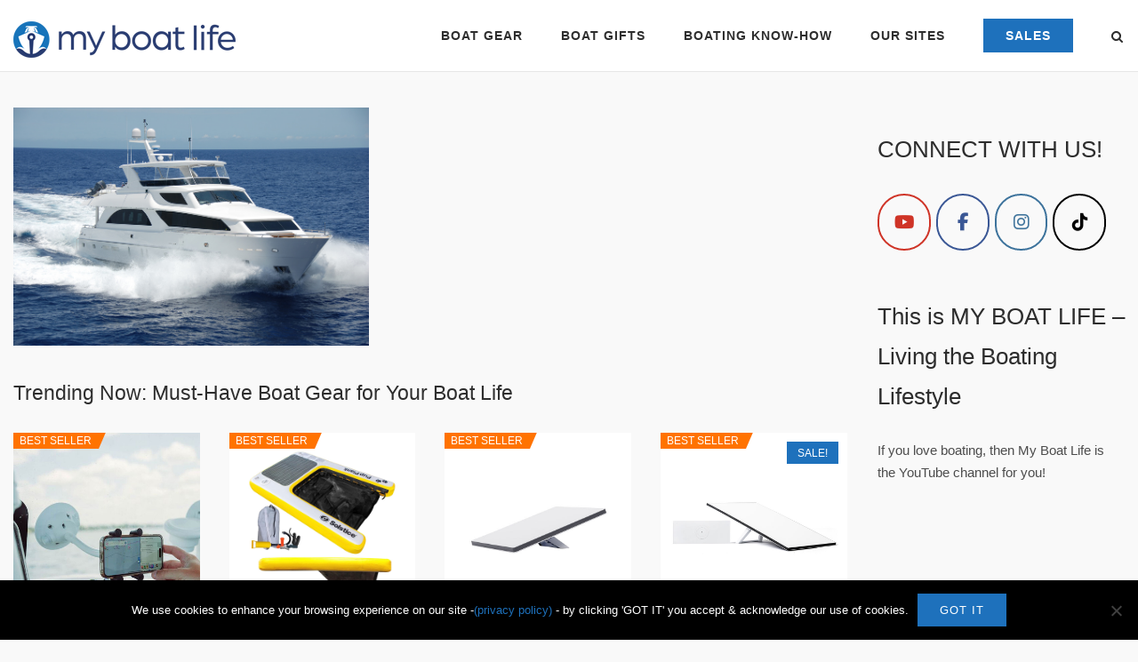

--- FILE ---
content_type: text/html; charset=UTF-8
request_url: https://www.myboatlife.com/2018/03/after-30-years-the-miami-yacht-show-is-moving-to-a-new-location.html/luxury-yacht-at-sea-3
body_size: 20403
content:
<!DOCTYPE html>
<html lang="en-US">
<head>
	<meta charset="UTF-8">
	<link rel="profile" href="https://gmpg.org/xfn/11">

	<meta name='robots' content='index, follow, max-image-preview:large, max-snippet:-1, max-video-preview:-1' />

	<!-- This site is optimized with the Yoast SEO plugin v26.6 - https://yoast.com/wordpress/plugins/seo/ -->
	<title>- My Boat Life</title>
	<link rel="canonical" href="https://www.myboatlife.com/2018/03/after-30-years-the-miami-yacht-show-is-moving-to-a-new-location.html/luxury-yacht-at-sea-3/" />
	<meta property="og:locale" content="en_US" />
	<meta property="og:type" content="article" />
	<meta property="og:title" content="- My Boat Life" />
	<meta property="og:description" content="Trending Now: Must-Have Boat Gear for Your Boat Life Store Pickup availableBEST SELLER Starlink Mini Kit for High-Speed, Portable Internet on the Go &#036;599.00 Quick ViewBuy on West Marine Store Pickup available Mustang Survival Lil&#8217; Legends Infant Jacket &#036;69.00 Quick ViewBuy on West Marine Store Pickup available Spinlock Deckvest Junior Inflatable Life Jacket &#036;209.00 Quick [&hellip;]" />
	<meta property="og:url" content="https://www.myboatlife.com/2018/03/after-30-years-the-miami-yacht-show-is-moving-to-a-new-location.html/luxury-yacht-at-sea-3/" />
	<meta property="og:site_name" content="My Boat Life" />
	<meta property="article:publisher" content="https://www.facebook.com/MyBoatLife/" />
	<meta property="article:modified_time" content="2018-03-07T13:40:57+00:00" />
	<meta property="og:image" content="https://www.myboatlife.com/2018/03/after-30-years-the-miami-yacht-show-is-moving-to-a-new-location.html/luxury-yacht-at-sea-3" />
	<meta property="og:image:width" content="847" />
	<meta property="og:image:height" content="567" />
	<meta property="og:image:type" content="image/jpeg" />
	<meta name="twitter:card" content="summary_large_image" />
	<meta name="twitter:site" content="@MyBoatLife" />
	<script type="application/ld+json" class="yoast-schema-graph">{"@context":"https://schema.org","@graph":[{"@type":"WebPage","@id":"https://www.myboatlife.com/2018/03/after-30-years-the-miami-yacht-show-is-moving-to-a-new-location.html/luxury-yacht-at-sea-3/","url":"https://www.myboatlife.com/2018/03/after-30-years-the-miami-yacht-show-is-moving-to-a-new-location.html/luxury-yacht-at-sea-3/","name":"- My Boat Life","isPartOf":{"@id":"https://www.myboatlife.com/#website"},"primaryImageOfPage":{"@id":"https://www.myboatlife.com/2018/03/after-30-years-the-miami-yacht-show-is-moving-to-a-new-location.html/luxury-yacht-at-sea-3/#primaryimage"},"image":{"@id":"https://www.myboatlife.com/2018/03/after-30-years-the-miami-yacht-show-is-moving-to-a-new-location.html/luxury-yacht-at-sea-3/#primaryimage"},"thumbnailUrl":"https://www.myboatlife.com/wp-content/uploads/2018/03/YACHT-YACHT-YACHT-YACHT-YACHT-YACHT-1.jpg","datePublished":"2018-03-02T20:10:54+00:00","dateModified":"2018-03-07T13:40:57+00:00","breadcrumb":{"@id":"https://www.myboatlife.com/2018/03/after-30-years-the-miami-yacht-show-is-moving-to-a-new-location.html/luxury-yacht-at-sea-3/#breadcrumb"},"inLanguage":"en-US","potentialAction":[{"@type":"ReadAction","target":["https://www.myboatlife.com/2018/03/after-30-years-the-miami-yacht-show-is-moving-to-a-new-location.html/luxury-yacht-at-sea-3/"]}]},{"@type":"ImageObject","inLanguage":"en-US","@id":"https://www.myboatlife.com/2018/03/after-30-years-the-miami-yacht-show-is-moving-to-a-new-location.html/luxury-yacht-at-sea-3/#primaryimage","url":"https://www.myboatlife.com/wp-content/uploads/2018/03/YACHT-YACHT-YACHT-YACHT-YACHT-YACHT-1.jpg","contentUrl":"https://www.myboatlife.com/wp-content/uploads/2018/03/YACHT-YACHT-YACHT-YACHT-YACHT-YACHT-1.jpg","width":847,"height":567,"caption":"mega yacht"},{"@type":"BreadcrumbList","@id":"https://www.myboatlife.com/2018/03/after-30-years-the-miami-yacht-show-is-moving-to-a-new-location.html/luxury-yacht-at-sea-3/#breadcrumb","itemListElement":[{"@type":"ListItem","position":1,"name":"Home","item":"https://www.myboatlife.com/"},{"@type":"ListItem","position":2,"name":"After 30 Years, The Miami Yacht Show is Moving to a New Location","item":"https://www.myboatlife.com/2018/03/after-30-years-the-miami-yacht-show-is-moving-to-a-new-location.html"}]},{"@type":"WebSite","@id":"https://www.myboatlife.com/#website","url":"https://www.myboatlife.com/","name":"My Boat Life","description":"Boats and Your Boating Lifestyle","publisher":{"@id":"https://www.myboatlife.com/#organization"},"potentialAction":[{"@type":"SearchAction","target":{"@type":"EntryPoint","urlTemplate":"https://www.myboatlife.com/?s={search_term_string}"},"query-input":{"@type":"PropertyValueSpecification","valueRequired":true,"valueName":"search_term_string"}}],"inLanguage":"en-US"},{"@type":"Organization","@id":"https://www.myboatlife.com/#organization","name":"MyBoatLife.com","url":"https://www.myboatlife.com/","logo":{"@type":"ImageObject","inLanguage":"en-US","@id":"https://www.myboatlife.com/#/schema/logo/image/","url":"https://www.myboatlife.com/wp-content/uploads/2016/03/MyBoatLife-logo4.png","contentUrl":"https://www.myboatlife.com/wp-content/uploads/2016/03/MyBoatLife-logo4.png","width":500,"height":100,"caption":"MyBoatLife.com"},"image":{"@id":"https://www.myboatlife.com/#/schema/logo/image/"},"sameAs":["https://www.facebook.com/MyBoatLife/","https://x.com/MyBoatLife","https://instagram.com/My.BoatLife","https://www.pinterest.com/MyBoatLife/","https://www.youtube.com/myboatlife"]}]}</script>
	<!-- / Yoast SEO plugin. -->


<link rel='dns-prefetch' href='//www.myboatlife.com' />
<link rel='dns-prefetch' href='//fonts.googleapis.com' />
<link rel="alternate" type="application/rss+xml" title="My Boat Life &raquo; Feed" href="https://www.myboatlife.com/feed" />
<link rel="alternate" type="application/rss+xml" title="My Boat Life &raquo; Comments Feed" href="https://www.myboatlife.com/comments/feed" />
<link rel="alternate" type="application/rss+xml" title="My Boat Life &raquo;  Comments Feed" href="https://www.myboatlife.com/2018/03/after-30-years-the-miami-yacht-show-is-moving-to-a-new-location.html/luxury-yacht-at-sea-3/feed" />
<link rel="alternate" title="oEmbed (JSON)" type="application/json+oembed" href="https://www.myboatlife.com/wp-json/oembed/1.0/embed?url=https%3A%2F%2Fwww.myboatlife.com%2F2018%2F03%2Fafter-30-years-the-miami-yacht-show-is-moving-to-a-new-location.html%2Fluxury-yacht-at-sea-3" />
<link rel="alternate" title="oEmbed (XML)" type="text/xml+oembed" href="https://www.myboatlife.com/wp-json/oembed/1.0/embed?url=https%3A%2F%2Fwww.myboatlife.com%2F2018%2F03%2Fafter-30-years-the-miami-yacht-show-is-moving-to-a-new-location.html%2Fluxury-yacht-at-sea-3&#038;format=xml" />
<style id='wp-img-auto-sizes-contain-inline-css' type='text/css'>
img:is([sizes=auto i],[sizes^="auto," i]){contain-intrinsic-size:3000px 1500px}
/*# sourceURL=wp-img-auto-sizes-contain-inline-css */
</style>
<link rel='stylesheet' id='formidable-css' href='https://www.myboatlife.com/wp-content/plugins/formidable/css/formidableforms.css?ver=12162149' type='text/css' media='all' />
<style id='wp-emoji-styles-inline-css' type='text/css'>

	img.wp-smiley, img.emoji {
		display: inline !important;
		border: none !important;
		box-shadow: none !important;
		height: 1em !important;
		width: 1em !important;
		margin: 0 0.07em !important;
		vertical-align: -0.1em !important;
		background: none !important;
		padding: 0 !important;
	}
/*# sourceURL=wp-emoji-styles-inline-css */
</style>
<style id='wp-block-library-inline-css' type='text/css'>
:root{--wp-block-synced-color:#7a00df;--wp-block-synced-color--rgb:122,0,223;--wp-bound-block-color:var(--wp-block-synced-color);--wp-editor-canvas-background:#ddd;--wp-admin-theme-color:#007cba;--wp-admin-theme-color--rgb:0,124,186;--wp-admin-theme-color-darker-10:#006ba1;--wp-admin-theme-color-darker-10--rgb:0,107,160.5;--wp-admin-theme-color-darker-20:#005a87;--wp-admin-theme-color-darker-20--rgb:0,90,135;--wp-admin-border-width-focus:2px}@media (min-resolution:192dpi){:root{--wp-admin-border-width-focus:1.5px}}.wp-element-button{cursor:pointer}:root .has-very-light-gray-background-color{background-color:#eee}:root .has-very-dark-gray-background-color{background-color:#313131}:root .has-very-light-gray-color{color:#eee}:root .has-very-dark-gray-color{color:#313131}:root .has-vivid-green-cyan-to-vivid-cyan-blue-gradient-background{background:linear-gradient(135deg,#00d084,#0693e3)}:root .has-purple-crush-gradient-background{background:linear-gradient(135deg,#34e2e4,#4721fb 50%,#ab1dfe)}:root .has-hazy-dawn-gradient-background{background:linear-gradient(135deg,#faaca8,#dad0ec)}:root .has-subdued-olive-gradient-background{background:linear-gradient(135deg,#fafae1,#67a671)}:root .has-atomic-cream-gradient-background{background:linear-gradient(135deg,#fdd79a,#004a59)}:root .has-nightshade-gradient-background{background:linear-gradient(135deg,#330968,#31cdcf)}:root .has-midnight-gradient-background{background:linear-gradient(135deg,#020381,#2874fc)}:root{--wp--preset--font-size--normal:16px;--wp--preset--font-size--huge:42px}.has-regular-font-size{font-size:1em}.has-larger-font-size{font-size:2.625em}.has-normal-font-size{font-size:var(--wp--preset--font-size--normal)}.has-huge-font-size{font-size:var(--wp--preset--font-size--huge)}.has-text-align-center{text-align:center}.has-text-align-left{text-align:left}.has-text-align-right{text-align:right}.has-fit-text{white-space:nowrap!important}#end-resizable-editor-section{display:none}.aligncenter{clear:both}.items-justified-left{justify-content:flex-start}.items-justified-center{justify-content:center}.items-justified-right{justify-content:flex-end}.items-justified-space-between{justify-content:space-between}.screen-reader-text{border:0;clip-path:inset(50%);height:1px;margin:-1px;overflow:hidden;padding:0;position:absolute;width:1px;word-wrap:normal!important}.screen-reader-text:focus{background-color:#ddd;clip-path:none;color:#444;display:block;font-size:1em;height:auto;left:5px;line-height:normal;padding:15px 23px 14px;text-decoration:none;top:5px;width:auto;z-index:100000}html :where(.has-border-color){border-style:solid}html :where([style*=border-top-color]){border-top-style:solid}html :where([style*=border-right-color]){border-right-style:solid}html :where([style*=border-bottom-color]){border-bottom-style:solid}html :where([style*=border-left-color]){border-left-style:solid}html :where([style*=border-width]){border-style:solid}html :where([style*=border-top-width]){border-top-style:solid}html :where([style*=border-right-width]){border-right-style:solid}html :where([style*=border-bottom-width]){border-bottom-style:solid}html :where([style*=border-left-width]){border-left-style:solid}html :where(img[class*=wp-image-]){height:auto;max-width:100%}:where(figure){margin:0 0 1em}html :where(.is-position-sticky){--wp-admin--admin-bar--position-offset:var(--wp-admin--admin-bar--height,0px)}@media screen and (max-width:600px){html :where(.is-position-sticky){--wp-admin--admin-bar--position-offset:0px}}

/*# sourceURL=wp-block-library-inline-css */
</style><link rel='stylesheet' id='wc-blocks-style-css' href='https://www.myboatlife.com/wp-content/plugins/woocommerce/assets/client/blocks/wc-blocks.css?ver=wc-10.3.7' type='text/css' media='all' />
<style id='global-styles-inline-css' type='text/css'>
:root{--wp--preset--aspect-ratio--square: 1;--wp--preset--aspect-ratio--4-3: 4/3;--wp--preset--aspect-ratio--3-4: 3/4;--wp--preset--aspect-ratio--3-2: 3/2;--wp--preset--aspect-ratio--2-3: 2/3;--wp--preset--aspect-ratio--16-9: 16/9;--wp--preset--aspect-ratio--9-16: 9/16;--wp--preset--color--black: #000000;--wp--preset--color--cyan-bluish-gray: #abb8c3;--wp--preset--color--white: #ffffff;--wp--preset--color--pale-pink: #f78da7;--wp--preset--color--vivid-red: #cf2e2e;--wp--preset--color--luminous-vivid-orange: #ff6900;--wp--preset--color--luminous-vivid-amber: #fcb900;--wp--preset--color--light-green-cyan: #7bdcb5;--wp--preset--color--vivid-green-cyan: #00d084;--wp--preset--color--pale-cyan-blue: #8ed1fc;--wp--preset--color--vivid-cyan-blue: #0693e3;--wp--preset--color--vivid-purple: #9b51e0;--wp--preset--gradient--vivid-cyan-blue-to-vivid-purple: linear-gradient(135deg,rgb(6,147,227) 0%,rgb(155,81,224) 100%);--wp--preset--gradient--light-green-cyan-to-vivid-green-cyan: linear-gradient(135deg,rgb(122,220,180) 0%,rgb(0,208,130) 100%);--wp--preset--gradient--luminous-vivid-amber-to-luminous-vivid-orange: linear-gradient(135deg,rgb(252,185,0) 0%,rgb(255,105,0) 100%);--wp--preset--gradient--luminous-vivid-orange-to-vivid-red: linear-gradient(135deg,rgb(255,105,0) 0%,rgb(207,46,46) 100%);--wp--preset--gradient--very-light-gray-to-cyan-bluish-gray: linear-gradient(135deg,rgb(238,238,238) 0%,rgb(169,184,195) 100%);--wp--preset--gradient--cool-to-warm-spectrum: linear-gradient(135deg,rgb(74,234,220) 0%,rgb(151,120,209) 20%,rgb(207,42,186) 40%,rgb(238,44,130) 60%,rgb(251,105,98) 80%,rgb(254,248,76) 100%);--wp--preset--gradient--blush-light-purple: linear-gradient(135deg,rgb(255,206,236) 0%,rgb(152,150,240) 100%);--wp--preset--gradient--blush-bordeaux: linear-gradient(135deg,rgb(254,205,165) 0%,rgb(254,45,45) 50%,rgb(107,0,62) 100%);--wp--preset--gradient--luminous-dusk: linear-gradient(135deg,rgb(255,203,112) 0%,rgb(199,81,192) 50%,rgb(65,88,208) 100%);--wp--preset--gradient--pale-ocean: linear-gradient(135deg,rgb(255,245,203) 0%,rgb(182,227,212) 50%,rgb(51,167,181) 100%);--wp--preset--gradient--electric-grass: linear-gradient(135deg,rgb(202,248,128) 0%,rgb(113,206,126) 100%);--wp--preset--gradient--midnight: linear-gradient(135deg,rgb(2,3,129) 0%,rgb(40,116,252) 100%);--wp--preset--font-size--small: 13px;--wp--preset--font-size--medium: 20px;--wp--preset--font-size--large: 36px;--wp--preset--font-size--x-large: 42px;--wp--preset--spacing--20: 0.44rem;--wp--preset--spacing--30: 0.67rem;--wp--preset--spacing--40: 1rem;--wp--preset--spacing--50: 1.5rem;--wp--preset--spacing--60: 2.25rem;--wp--preset--spacing--70: 3.38rem;--wp--preset--spacing--80: 5.06rem;--wp--preset--shadow--natural: 6px 6px 9px rgba(0, 0, 0, 0.2);--wp--preset--shadow--deep: 12px 12px 50px rgba(0, 0, 0, 0.4);--wp--preset--shadow--sharp: 6px 6px 0px rgba(0, 0, 0, 0.2);--wp--preset--shadow--outlined: 6px 6px 0px -3px rgb(255, 255, 255), 6px 6px rgb(0, 0, 0);--wp--preset--shadow--crisp: 6px 6px 0px rgb(0, 0, 0);}:where(.is-layout-flex){gap: 0.5em;}:where(.is-layout-grid){gap: 0.5em;}body .is-layout-flex{display: flex;}.is-layout-flex{flex-wrap: wrap;align-items: center;}.is-layout-flex > :is(*, div){margin: 0;}body .is-layout-grid{display: grid;}.is-layout-grid > :is(*, div){margin: 0;}:where(.wp-block-columns.is-layout-flex){gap: 2em;}:where(.wp-block-columns.is-layout-grid){gap: 2em;}:where(.wp-block-post-template.is-layout-flex){gap: 1.25em;}:where(.wp-block-post-template.is-layout-grid){gap: 1.25em;}.has-black-color{color: var(--wp--preset--color--black) !important;}.has-cyan-bluish-gray-color{color: var(--wp--preset--color--cyan-bluish-gray) !important;}.has-white-color{color: var(--wp--preset--color--white) !important;}.has-pale-pink-color{color: var(--wp--preset--color--pale-pink) !important;}.has-vivid-red-color{color: var(--wp--preset--color--vivid-red) !important;}.has-luminous-vivid-orange-color{color: var(--wp--preset--color--luminous-vivid-orange) !important;}.has-luminous-vivid-amber-color{color: var(--wp--preset--color--luminous-vivid-amber) !important;}.has-light-green-cyan-color{color: var(--wp--preset--color--light-green-cyan) !important;}.has-vivid-green-cyan-color{color: var(--wp--preset--color--vivid-green-cyan) !important;}.has-pale-cyan-blue-color{color: var(--wp--preset--color--pale-cyan-blue) !important;}.has-vivid-cyan-blue-color{color: var(--wp--preset--color--vivid-cyan-blue) !important;}.has-vivid-purple-color{color: var(--wp--preset--color--vivid-purple) !important;}.has-black-background-color{background-color: var(--wp--preset--color--black) !important;}.has-cyan-bluish-gray-background-color{background-color: var(--wp--preset--color--cyan-bluish-gray) !important;}.has-white-background-color{background-color: var(--wp--preset--color--white) !important;}.has-pale-pink-background-color{background-color: var(--wp--preset--color--pale-pink) !important;}.has-vivid-red-background-color{background-color: var(--wp--preset--color--vivid-red) !important;}.has-luminous-vivid-orange-background-color{background-color: var(--wp--preset--color--luminous-vivid-orange) !important;}.has-luminous-vivid-amber-background-color{background-color: var(--wp--preset--color--luminous-vivid-amber) !important;}.has-light-green-cyan-background-color{background-color: var(--wp--preset--color--light-green-cyan) !important;}.has-vivid-green-cyan-background-color{background-color: var(--wp--preset--color--vivid-green-cyan) !important;}.has-pale-cyan-blue-background-color{background-color: var(--wp--preset--color--pale-cyan-blue) !important;}.has-vivid-cyan-blue-background-color{background-color: var(--wp--preset--color--vivid-cyan-blue) !important;}.has-vivid-purple-background-color{background-color: var(--wp--preset--color--vivid-purple) !important;}.has-black-border-color{border-color: var(--wp--preset--color--black) !important;}.has-cyan-bluish-gray-border-color{border-color: var(--wp--preset--color--cyan-bluish-gray) !important;}.has-white-border-color{border-color: var(--wp--preset--color--white) !important;}.has-pale-pink-border-color{border-color: var(--wp--preset--color--pale-pink) !important;}.has-vivid-red-border-color{border-color: var(--wp--preset--color--vivid-red) !important;}.has-luminous-vivid-orange-border-color{border-color: var(--wp--preset--color--luminous-vivid-orange) !important;}.has-luminous-vivid-amber-border-color{border-color: var(--wp--preset--color--luminous-vivid-amber) !important;}.has-light-green-cyan-border-color{border-color: var(--wp--preset--color--light-green-cyan) !important;}.has-vivid-green-cyan-border-color{border-color: var(--wp--preset--color--vivid-green-cyan) !important;}.has-pale-cyan-blue-border-color{border-color: var(--wp--preset--color--pale-cyan-blue) !important;}.has-vivid-cyan-blue-border-color{border-color: var(--wp--preset--color--vivid-cyan-blue) !important;}.has-vivid-purple-border-color{border-color: var(--wp--preset--color--vivid-purple) !important;}.has-vivid-cyan-blue-to-vivid-purple-gradient-background{background: var(--wp--preset--gradient--vivid-cyan-blue-to-vivid-purple) !important;}.has-light-green-cyan-to-vivid-green-cyan-gradient-background{background: var(--wp--preset--gradient--light-green-cyan-to-vivid-green-cyan) !important;}.has-luminous-vivid-amber-to-luminous-vivid-orange-gradient-background{background: var(--wp--preset--gradient--luminous-vivid-amber-to-luminous-vivid-orange) !important;}.has-luminous-vivid-orange-to-vivid-red-gradient-background{background: var(--wp--preset--gradient--luminous-vivid-orange-to-vivid-red) !important;}.has-very-light-gray-to-cyan-bluish-gray-gradient-background{background: var(--wp--preset--gradient--very-light-gray-to-cyan-bluish-gray) !important;}.has-cool-to-warm-spectrum-gradient-background{background: var(--wp--preset--gradient--cool-to-warm-spectrum) !important;}.has-blush-light-purple-gradient-background{background: var(--wp--preset--gradient--blush-light-purple) !important;}.has-blush-bordeaux-gradient-background{background: var(--wp--preset--gradient--blush-bordeaux) !important;}.has-luminous-dusk-gradient-background{background: var(--wp--preset--gradient--luminous-dusk) !important;}.has-pale-ocean-gradient-background{background: var(--wp--preset--gradient--pale-ocean) !important;}.has-electric-grass-gradient-background{background: var(--wp--preset--gradient--electric-grass) !important;}.has-midnight-gradient-background{background: var(--wp--preset--gradient--midnight) !important;}.has-small-font-size{font-size: var(--wp--preset--font-size--small) !important;}.has-medium-font-size{font-size: var(--wp--preset--font-size--medium) !important;}.has-large-font-size{font-size: var(--wp--preset--font-size--large) !important;}.has-x-large-font-size{font-size: var(--wp--preset--font-size--x-large) !important;}
/*# sourceURL=global-styles-inline-css */
</style>

<style id='classic-theme-styles-inline-css' type='text/css'>
/*! This file is auto-generated */
.wp-block-button__link{color:#fff;background-color:#32373c;border-radius:9999px;box-shadow:none;text-decoration:none;padding:calc(.667em + 2px) calc(1.333em + 2px);font-size:1.125em}.wp-block-file__button{background:#32373c;color:#fff;text-decoration:none}
/*# sourceURL=/wp-includes/css/classic-themes.min.css */
</style>
<link rel='stylesheet' id='announcer-css-css' href='https://www.myboatlife.com/wp-content/plugins/announcer/public/css/style.css?ver=6.2' type='text/css' media='all' />
<link rel='stylesheet' id='cookie-notice-front-css' href='https://www.myboatlife.com/wp-content/plugins/cookie-notice/css/front.min.css?ver=2.5.10' type='text/css' media='all' />
<link rel='stylesheet' id='simple-banner-style-css' href='https://www.myboatlife.com/wp-content/plugins/simple-banner/simple-banner.css?ver=3.1.2' type='text/css' media='all' />
<link rel='stylesheet' id='sow-social-media-buttons-wire-b04a3a099555-css' href='https://www.myboatlife.com/wp-content/uploads/siteorigin-widgets/sow-social-media-buttons-wire-b04a3a099555.css?ver=6.9' type='text/css' media='all' />
<style id='woocommerce-inline-inline-css' type='text/css'>
.woocommerce form .form-row .required { visibility: visible; }
/*# sourceURL=woocommerce-inline-inline-css */
</style>
<link rel='stylesheet' id='brands-styles-css' href='https://www.myboatlife.com/wp-content/plugins/woocommerce/assets/css/brands.css?ver=10.3.7' type='text/css' media='all' />
<link rel='stylesheet' id='siteorigin-corp-style-css' href='https://www.myboatlife.com/wp-content/themes/siteorigin-corp/style.min.css?ver=1.20.8' type='text/css' media='all' />
<link rel='stylesheet' id='siteorigin-corp-icons-css' href='https://www.myboatlife.com/wp-content/themes/siteorigin-corp/css/siteorigin-corp-icons.min.css?ver=.min' type='text/css' media='all' />
<link rel='stylesheet' id='siteorigin-corp-woocommerce-style-css' href='https://www.myboatlife.com/wp-content/themes/siteorigin-corp/woocommerce.min.css?ver=1.20.8' type='text/css' media='all' />
<link rel='stylesheet' id='siteorigin-google-web-fonts-css' href='https://fonts.googleapis.com/css?family=Montserrat%3A600%7COpen+Sans%3A400&#038;ver=6.9#038;subset&#038;display=block' type='text/css' media='all' />
<script type="text/javascript" id="cookie-notice-front-js-before">
/* <![CDATA[ */
var cnArgs = {"ajaxUrl":"https:\/\/www.myboatlife.com\/wp-admin\/admin-ajax.php","nonce":"5a8e6470d2","hideEffect":"fade","position":"bottom","onScroll":true,"onScrollOffset":100,"onClick":true,"cookieName":"cookie_notice_accepted","cookieTime":31536000,"cookieTimeRejected":31536000,"globalCookie":false,"redirection":false,"cache":false,"revokeCookies":false,"revokeCookiesOpt":"automatic"};

//# sourceURL=cookie-notice-front-js-before
/* ]]> */
</script>
<script type="text/javascript" src="https://www.myboatlife.com/wp-content/plugins/cookie-notice/js/front.min.js?ver=2.5.10" id="cookie-notice-front-js"></script>
<script type="text/javascript" src="https://www.myboatlife.com/wp-includes/js/jquery/jquery.min.js?ver=3.7.1" id="jquery-core-js"></script>
<script type="text/javascript" src="https://www.myboatlife.com/wp-includes/js/jquery/jquery-migrate.min.js?ver=3.4.1" id="jquery-migrate-js"></script>
<script type="text/javascript" id="simple-banner-script-js-before">
/* <![CDATA[ */
const simpleBannerScriptParams = {"pro_version_enabled":"","debug_mode":"","id":4430,"version":"3.1.2","banner_params":[{"hide_simple_banner":"yes","simple_banner_prepend_element":"header","simple_banner_position":"static","header_margin":"0px","header_padding":"0px","wp_body_open_enabled":"","wp_body_open":true,"simple_banner_z_index":"","simple_banner_text":"<a href=\"https:\/\/www.myboatlife.com\/boating-deals-discounts\">MEMORIAL DAYS SALES EVENT DEALS!! - SHOP NOW<\/a>","disabled_on_current_page":false,"disabled_pages_array":[],"is_current_page_a_post":false,"disabled_on_posts":"","simple_banner_disabled_page_paths":"","simple_banner_font_size":"","simple_banner_color":"#07c1c8","simple_banner_text_color":"","simple_banner_link_color":"#ffffff","simple_banner_close_color":"","simple_banner_custom_css":"","simple_banner_scrolling_custom_css":"","simple_banner_text_custom_css":"","simple_banner_button_css":"","site_custom_css":"","keep_site_custom_css":"","site_custom_js":"","keep_site_custom_js":"","close_button_enabled":"","close_button_expiration":"","close_button_cookie_set":false,"current_date":{"date":"2025-12-30 15:14:55.948325","timezone_type":3,"timezone":"UTC"},"start_date":{"date":"2025-12-30 15:14:55.948329","timezone_type":3,"timezone":"UTC"},"end_date":{"date":"2025-12-30 15:14:55.948331","timezone_type":3,"timezone":"UTC"},"simple_banner_start_after_date":"","simple_banner_remove_after_date":"","simple_banner_insert_inside_element":""}]}
//# sourceURL=simple-banner-script-js-before
/* ]]> */
</script>
<script type="text/javascript" src="https://www.myboatlife.com/wp-content/plugins/simple-banner/simple-banner.js?ver=3.1.2" id="simple-banner-script-js"></script>
<script type="text/javascript" src="https://www.myboatlife.com/wp-content/plugins/woocommerce/assets/js/jquery-blockui/jquery.blockUI.min.js?ver=2.7.0-wc.10.3.7" id="wc-jquery-blockui-js" defer="defer" data-wp-strategy="defer"></script>
<script type="text/javascript" id="wc-add-to-cart-js-extra">
/* <![CDATA[ */
var wc_add_to_cart_params = {"ajax_url":"/wp-admin/admin-ajax.php","wc_ajax_url":"/?wc-ajax=%%endpoint%%","i18n_view_cart":"View cart","cart_url":"https://www.myboatlife.com/cart","is_cart":"","cart_redirect_after_add":"no"};
//# sourceURL=wc-add-to-cart-js-extra
/* ]]> */
</script>
<script type="text/javascript" src="https://www.myboatlife.com/wp-content/plugins/woocommerce/assets/js/frontend/add-to-cart.min.js?ver=10.3.7" id="wc-add-to-cart-js" defer="defer" data-wp-strategy="defer"></script>
<script type="text/javascript" src="https://www.myboatlife.com/wp-content/plugins/woocommerce/assets/js/js-cookie/js.cookie.min.js?ver=2.1.4-wc.10.3.7" id="wc-js-cookie-js" defer="defer" data-wp-strategy="defer"></script>
<script type="text/javascript" id="woocommerce-js-extra">
/* <![CDATA[ */
var woocommerce_params = {"ajax_url":"/wp-admin/admin-ajax.php","wc_ajax_url":"/?wc-ajax=%%endpoint%%","i18n_password_show":"Show password","i18n_password_hide":"Hide password"};
//# sourceURL=woocommerce-js-extra
/* ]]> */
</script>
<script type="text/javascript" src="https://www.myboatlife.com/wp-content/plugins/woocommerce/assets/js/frontend/woocommerce.min.js?ver=10.3.7" id="woocommerce-js" defer="defer" data-wp-strategy="defer"></script>
<link rel="https://api.w.org/" href="https://www.myboatlife.com/wp-json/" /><link rel="alternate" title="JSON" type="application/json" href="https://www.myboatlife.com/wp-json/wp/v2/media/4430" /><link rel="EditURI" type="application/rsd+xml" title="RSD" href="https://www.myboatlife.com/xmlrpc.php?rsd" />
<meta name="generator" content="WordPress 6.9" />
<meta name="generator" content="WooCommerce 10.3.7" />
<link rel='shortlink' href='https://www.myboatlife.com/?p=4430' />
<style id="simple-banner-hide" type="text/css">.simple-banner{display:none;}</style><style id="simple-banner-position" type="text/css">.simple-banner{position:static;}</style><style id="simple-banner-background-color" type="text/css">.simple-banner{background:#07c1c8;}</style><style id="simple-banner-text-color" type="text/css">.simple-banner .simple-banner-text{color: #ffffff;}</style><style id="simple-banner-link-color" type="text/css">.simple-banner .simple-banner-text a{color:#ffffff;}</style><style id="simple-banner-z-index" type="text/css">.simple-banner{z-index: 99999;}</style><style id="simple-banner-site-custom-css-dummy" type="text/css"></style><script id="simple-banner-site-custom-js-dummy" type="text/javascript"></script>	<meta name="viewport" content="width=device-width, initial-scale=1">
	<noscript><style>.woocommerce-product-gallery{ opacity: 1 !important; }</style></noscript>
	<script type="text/javascript">
var gaJsHost = (("https:" == document.location.protocol) ? "https://ssl." : "http://www.");
document.write(unescape("%3Cscript src='" + gaJsHost + "google-analytics.com/ga.js' type='text/javascript'%3E%3C/script%3E"));
</script>
<script type="text/javascript">
try {
var pageTracker = _gat._getTracker("UA-15142508-1");
pageTracker._trackPageview();
} catch(err) {}</script>
<link href="favicon.ico" rel="shortcut icon" type="image/x-icon" />
<meta name="p:domain_verify" content="7393daac8ed63988a9751be793e38ffe"/>

<meta name="google-site-verification" content="I1toD-leqLpNL2ANN9K26NonrSK-HtUq1Tx7j7bmXQQ" />


<!-- Global site tag (gtag.js) - Google Analytics -->
<script async src="https://www.googletagmanager.com/gtag/js?id=UA-15142508-1"></script>
<script>
  window.dataLayer = window.dataLayer || [];
  function gtag(){dataLayer.push(arguments);}
  gtag('js', new Date());

  gtag('config', 'UA-15142508-1');
</script>
<!-- Google tag (gtag.js) -->
<script async src="https://www.googletagmanager.com/gtag/js?id=G-2L5ERFT0C7"></script>
<script>
  window.dataLayer = window.dataLayer || [];
  function gtag(){dataLayer.push(arguments);}
  gtag('js', new Date());

  gtag('config', 'G-2L5ERFT0C7');
</script>
<script id="mcjs">!function(c,h,i,m,p){m=c.createElement(h),p=c.getElementsByTagName(h)[0],m.async=1,m.src=i,p.parentNode.insertBefore(m,p)}(document,"script","https://chimpstatic.com/mcjs-connected/js/users/f234fe6710299ca35632c3e83/e5cabecff8f9309f3dbfba298.js");</script>
<meta name="facebook-domain-verification" content="m8nyzt3k1bzu9aadk3k7r5k5rvdhv0" />				<style type="text/css" id="siteorigin-corp-settings-custom" data-siteorigin-settings="true">
					/* style */ body,button,input,select,optgroup,textarea { color: #4c4c4c; font-family: "Arial", sans-serif; font-weight: normal;  } h1,h2,h3,h4,h5,h6 { font-family: "Arial", sans-serif; font-weight: normal;  }  .sub-heading,.comments-title,.comment-reply-title,.related-projects-section h3,.yarpp-related .related-posts,.related-posts-section .related-posts,.site-content #primary .sharedaddy h3,.site-content #jp-relatedposts .jp-relatedposts-headline { color: #4c4c4c; } blockquote { border-left: 3px solid #1e71bc; } blockquote cite { color: #4c4c4c; } abbr,acronym { border-bottom: 1px dotted #4c4c4c; }  table { font-family: "Arial", sans-serif; font-weight: normal;  }   .button,button,input[type=button],input[type=reset],input[type=submit] { background: #1e71bc; font-family: "Arial", sans-serif; font-weight: normal;  } .button:hover,button:hover,input[type=button]:hover,input[type=reset]:hover,input[type=submit]:hover { background: rgba(30,113,188,0.8); } .button:active,.button:focus,button:active,button:focus,input[type=button]:active,input[type=button]:focus,input[type=reset]:active,input[type=reset]:focus,input[type=submit]:active,input[type=submit]:focus { background: #1e71bc; }     fieldset legend { font-family: "Arial", sans-serif; font-weight: normal;  } a { color: #1e71bc; } a:visited { color: #1e71bc; } a:hover,a:focus,a:active { color: #4c4c4c; } .main-navigation ul .sub-menu li a,.main-navigation ul .children li a { background: #ffffff; color: #000000; } .main-navigation ul .sub-menu li:hover > a,.main-navigation ul .sub-menu li.current_page_item > a,.main-navigation ul .sub-menu li.current-menu-item > a,.main-navigation ul .sub-menu li.current_page_ancestor > a,.main-navigation ul .sub-menu li.current-menu-ancestor > a,.main-navigation ul .children li:hover > a,.main-navigation ul .children li.current_page_item > a,.main-navigation ul .children li.current-menu-item > a,.main-navigation ul .children li.current_page_ancestor > a,.main-navigation ul .children li.current-menu-ancestor > a { color: #1e71bc; } .link-underline.main-navigation ul .sub-menu li:first-of-type { border-top: 2px solid #1e71bc; } .link-underline.main-navigation ul .children li:first-of-type { border-top: 2px solid #1e71bc; } .main-navigation ul li { font-family: "Arial", sans-serif; font-weight: normal;  }  #site-navigation.main-navigation ul .menu-button a { background: #1e71bc; } #site-navigation.main-navigation ul .menu-button a:hover { background: rgba(30,113,188,0.8); } [class*=overlap] .main-navigation:not(.link-underline) div > ul:not(.cart_list) > li:hover > a { color: #1e71bc; } .link-underline.main-navigation div > ul:not(.cart_list) > li:hover > a { border-color: #1e71bc; } .main-navigation:not(.link-underline) div > ul:not(.cart_list) > li:hover > a { color: #1e71bc; } .main-navigation div > ul:not(.cart_list) > li.current > a,.main-navigation div > ul:not(.cart_list) > li.current_page_item > a,.main-navigation div > ul:not(.cart_list) > li.current-menu-item > a,.main-navigation div > ul:not(.cart_list) > li.current_page_ancestor > a,.main-navigation div > ul:not(.cart_list) > li.current-menu-ancestor > a { border-color: #1e71bc; } .main-navigation:not(.link-underline) div > ul:not(.cart_list) > li.current > a,.main-navigation:not(.link-underline) div > ul:not(.cart_list) > li.current_page_item > a,.main-navigation:not(.link-underline) div > ul:not(.cart_list) > li.current-menu-item > a,.main-navigation:not(.link-underline) div > ul:not(.cart_list) > li.current_page_ancestor > a,.main-navigation:not(.link-underline) div > ul:not(.cart_list) > li.current-menu-ancestor > a { color: #1e71bc; } [class*=overlap] .main-navigation:not(.link-underline) div > ul:not(.cart_list) > li.current > a,[class*=overlap] .main-navigation:not(.link-underline) div > ul:not(.cart_list) > li.current_page_item > a,[class*=overlap] .main-navigation:not(.link-underline) div > ul:not(.cart_list) > li.current-menu-item > a,[class*=overlap] .main-navigation:not(.link-underline) div > ul:not(.cart_list) > li.current_page_ancestor > a,[class*=overlap] .main-navigation:not(.link-underline) div > ul:not(.cart_list) > li.current-menu-ancestor > a { color: #1e71bc; }   #mobile-navigation { background: #ffffff; } #mobile-navigation ul li { font-family: "Arial", sans-serif; font-weight: normal;  } #mobile-navigation ul li a { color: #000000; } #mobile-navigation ul li a:hover { color: #1e71bc; } #mobile-navigation ul li .dropdown-toggle { color: #000000; } #mobile-navigation ul li .dropdown-toggle:hover { color: #1e71bc; } .pagination .page-numbers { border: 1px solid #4c4c4c; color: #4c4c4c; font-family: "Arial", sans-serif; font-weight: normal;  } .pagination .page-numbers:visited { color: #4c4c4c; } .pagination .page-numbers:hover,.pagination .page-numbers:focus { border-color: #1e71bc; color: #1e71bc; } .pagination .page-numbers.dots:hover { color: #4c4c4c; } .pagination .current { border-color: #1e71bc; color: #1e71bc; }   .post-navigation a div { font-family: "Arial", sans-serif; font-weight: normal;  } .post-navigation a:hover div { color: #1e71bc; } .comment-navigation a { color: #4c4c4c; } .comment-navigation a:hover { color: #1e71bc; }   .breadcrumbs a:hover { color: #1e71bc; }  .site-main #infinite-handle span button:hover { border-color: #1e71bc; color: #1e71bc; } .site-content #jp-relatedposts .jp-relatedposts-headline { font-family: "Arial", sans-serif; font-weight: normal;  } .site-content #jp-relatedposts .jp-relatedposts-items .jp-relatedposts-post .jp-relatedposts-post-title a { font-family: "Arial", sans-serif; font-weight: normal;  } .site-content #jp-relatedposts .jp-relatedposts-items .jp-relatedposts-post .jp-relatedposts-post-title a:hover { color: #1e71bc; } .site-content #jp-relatedposts .jp-relatedposts-items .jp-relatedposts-post .jp-relatedposts-post-date,.site-content #jp-relatedposts .jp-relatedposts-items .jp-relatedposts-post .jp-relatedposts-post-context { color: #4c4c4c; }  .widget-area .widget:not(.widget_tag_cloud):not(.widget_shopping_cart) a:not(.button) { color: #4c4c4c; } .widget-area .widget:not(.widget_tag_cloud):not(.widget_shopping_cart) a:not(.button):hover { color: #1e71bc; }   .widget_calendar .wp-calendar-table tbody td a { color: #1e71bc; } .widget_calendar .wp-calendar-table tbody td a:hover { color: #4c4c4c; }  .widget_calendar .wp-calendar-nav .wp-calendar-nav-prev a:hover,.widget_calendar .wp-calendar-nav .wp-calendar-nav-next a:hover { color: #1e71bc; }                .widget.recent-posts-extended h3 a:hover { color: #4c4c4c; }  .site-footer .widget_tag_cloud a:after { background: #293c71; } .site-footer .widgets .widget.widget_tag_cloud a { color: #4c4c4c; } .sidebar .content-area { margin: 0 -25% 0 0; } .sidebar .site-main { margin: 0 25% 0 0; } .sidebar-left .content-area { margin: 0 0 0 -25%; } .sidebar-left .site-main { margin: 0 0 0 25%; } .widget-area { width: 25%; }  .site-header { padding: 15px 0; }    .site-header,.masthead-sentinel { margin-bottom: 40px; }  #fullscreen-search span { font-family: "Arial", sans-serif; font-weight: normal;  }     .entry-title a:hover { color: #4c4c4c; } .entry-meta { font-family: "Arial", sans-serif; font-weight: normal;  }  .entry-meta span a:hover { color: #1e71bc; } .page-links .page-links-title { color: #4c4c4c; } .page-links .post-page-numbers { border: 1px solid #4c4c4c; color: #4c4c4c; font-family: "Arial", sans-serif; font-weight: normal;  } .page-links .post-page-numbers:hover,.page-links .post-page-numbers.current { border-color: #1e71bc; color: #1e71bc; } .tags-links a,.widget_tag_cloud a { color: #4c4c4c; } .tags-links a:hover,.widget_tag_cloud a:hover { background: #1e71bc; } .tags-links a:hover:after,.widget_tag_cloud a:hover:after { border-right-color: #1e71bc; }      .blog-layout-offset article .entry-offset .entry-author-link a:hover,.blog-layout-offset article .entry-offset .entry-categories a:hover,.blog-layout-offset article .entry-offset .entry-comments a:hover { color: #1e71bc; }    .search-results .page-title span { color: #1e71bc; }  .search-form button[type=submit] svg path { fill: #4c4c4c; }  .author-box .author-description span a { color: #4c4c4c; } .author-box .author-description span a:hover { color: #1e71bc; }  .yarpp-related ol li .related-post-title:hover,.related-posts-section ol li .related-post-title:hover { color: #1e71bc; }  .yarpp-related ol li .related-post-date:hover,.related-posts-section ol li .related-post-date:hover { color: #1e71bc; }            .comment-list .comment,.comment-list .pingback { color: #4c4c4c; }  .comment-list .comment .author,.comment-list .pingback .author { font-family: "Arial", sans-serif; font-weight: normal;  }  .comment-list .comment .author a:hover,.comment-list .pingback .author a:hover { color: #4c4c4c; }  .comment-list .comment .comment-reply-link,.comment-list .pingback .comment-reply-link { font-family: "Arial", sans-serif; font-weight: normal;  } .comment-list .comment .comment-reply-link:hover,.comment-list .pingback .comment-reply-link:hover { color: #1e71bc; }  .comment-reply-title #cancel-comment-reply-link:hover { color: #1e71bc; } #commentform .comment-notes a,#commentform .logged-in-as a { color: #4c4c4c; } #commentform .comment-notes a:hover,#commentform .logged-in-as a:hover { color: #1e71bc; } .site-footer { background: #293c71; } .site-footer .widgets { padding: 50px 0; }  .site-footer .widgets .widget .wp-block-group__inner-container :is(h1,h2,h3,h4,h5,h6),.site-footer .widgets .widget .widget-title { color: #b4b5b8; }  .site-footer .widgets .widget a:hover { color: #1e71bc; }   .site-footer .bottom-bar a:hover, .site-footer .footer-menu .menu li a:hover { color: #1e71bc; }   .featured-posts-slider .slides .slide { background-color: #4c4c4c; }/* woocommerce */ .woocommerce.woocommerce-sidebar .content-area { margin: 0 -25% 0 0; } .woocommerce.woocommerce-sidebar .site-main { margin: 0 25% 0 0; } .woocommerce.woocommerce-sidebar-left .content-area { margin: 0 0 0 -25%; } .woocommerce.woocommerce-sidebar-left .site-main { margin: 0 0 0 25%; }       .woocommerce .woocommerce-breadcrumb a:hover { color: #1e71bc; } .woocommerce .woocommerce-pagination ul li a,.woocommerce .woocommerce-pagination ul li > span { border: 1px solid #4c4c4c; color: #4c4c4c; font-family: "Arial", sans-serif; font-weight: normal;  } .woocommerce .woocommerce-pagination ul li a:hover,.woocommerce .woocommerce-pagination ul li a.current,.woocommerce .woocommerce-pagination ul li > span:hover,.woocommerce .woocommerce-pagination ul li > span.current { border-color: #1e71bc; color: #1e71bc; }  .woocommerce form.woocommerce-ordering .ordering-selector-wrapper svg path,.woocommerce form .corp-variations-wrapper .ordering-selector-wrapper svg path { fill: #4c4c4c; }         .woocommerce .woocommerce-breadcrumb a:hover { color: #1e71bc; }  .woocommerce .onsale { background: #1e71bc; } .woocommerce .star-rating { color: #1e71bc; } .woocommerce .star-rating:before { color: #1e71bc; } .woocommerce a .star-rating { color: #1e71bc; } .woocommerce .products .product .loop-product-thumbnail .added_to_cart { background: #1e71bc; } .woocommerce .products .product .loop-product-thumbnail .added_to_cart:hover { background: rgba(30,113,188,0.8); } .woocommerce .products .product .woocommerce-loop-product__title:hover,.woocommerce .products .product .woocommerce-loop-category__title:hover { color: #1e71bc; }  .woocommerce .products .product > .button:hover,.woocommerce .products .product .panel-grid-cell .button:hover { border-color: #1e71bc; color: #1e71bc; } .woocommerce .price { color: #4c4c4c; } .woocommerce .price ins { color: #1e71bc; }  .woocommerce .product .woocommerce-review-link:hover { color: #1e71bc; }  .woocommerce .product .variations .reset_variations { color: #4c4c4c; } .woocommerce .product .variations .reset_variations:hover { color: #1e71bc; } .woocommerce .product .woocommerce-grouped-product-list td a { color: #4c4c4c; } .woocommerce .product .woocommerce-grouped-product-list td a:hover { color: #1e71bc; } .woocommerce .product .stock { color: #1e71bc; } .woocommerce .product .product_meta { color: #4c4c4c; }  .woocommerce .product .product_meta a:hover { color: #1e71bc; } .woocommerce .product .woocommerce-tabs h2 { color: #4c4c4c; }  .woocommerce .product .woocommerce-tabs .wc-tabs li { font-family: "Arial", sans-serif; font-weight: normal;  } .woocommerce .product .woocommerce-tabs .wc-tabs li a { color: #4c4c4c; }  .woocommerce .product .woocommerce-tabs .wc-tabs li.active { box-shadow: 0 2px 0 #1e71bc; }  @media (max-width: 768px) { .woocommerce .product .woocommerce-tabs .wc-tabs li.active a { color: #1e71bc; } }     .woocommerce .product .woocommerce-Reviews .meta a:hover { color: #4c4c4c; }  .woocommerce .product .woocommerce-Reviews .comment-reply-title { color: #4c4c4c; } .woocommerce .product .woocommerce-Reviews .stars a:hover { color: #1e71bc; }  #quick-view-container .quickview-close-icon:hover { color: #4c4c4c; }   .woocommerce #secondary .widget_tag_cloud .tagcloud a { border: 1px solid #4c4c4c; } .woocommerce #secondary .widget_tag_cloud .tagcloud a:hover { background: #4c4c4c; } .widget.widget_layered_nav_filters .chosen a:before { color: #1e71bc; }    ul.cart_list li a:hover,ul.product_list_widget li a:hover { color: #1e71bc; } ul.cart_list li .amount,ul.cart_list li .quantity,ul.cart_list li .reviewer,ul.product_list_widget li .amount,ul.product_list_widget li .quantity,ul.product_list_widget li .reviewer { color: #4c4c4c; } .widget_shopping_cart .cart_list li .remove:hover { color: #1e71bc; }            .widget.widget_product_tag_cloud .tagcloud a { border: 1px solid #4c4c4c; color: #4c4c4c; } .widget.widget_product_tag_cloud .tagcloud a:hover { border-color: #1e71bc; color: #1e71bc; } .woocommerce-message,.woocommerce-error,.woocommerce-info,.woocommerce-store-notice { color: #4c4c4c; }  .woocommerce-message a:not(.button):hover,.woocommerce-error a:not(.button):hover,.woocommerce-info a:not(.button):hover,.woocommerce-store-notice a:not(.button):hover { color: #1e71bc; }   .woocommerce-cart table.cart .cart_item a:hover { color: #4c4c4c; } .woocommerce-cart table.cart .cart_item .product-remove a { color: #4c4c4c; }   .woocommerce-cart .cart_totals h2 { font-family: "Arial", sans-serif; font-weight: normal;  }   .woocommerce-cart .cart_totals table td { color: #4c4c4c; } .site-header .shopping-cart-link { font-family: "Arial", sans-serif; font-weight: normal;  }  .site-header .shopping-cart-link .shopping-cart-count { background: #1e71bc; } .site-header .shopping-cart-link:hover .shopping-cart-count { background: rgba(30,113,188,0.8); } .site-header .shopping-cart-link:hover .shopping-cart-text { color: #4c4c4c; } .site-header .shopping-cart-dropdown * { font-family: "Arial", sans-serif; font-weight: normal;  }         .woocommerce-order-received .woocommerce-thankyou-order-details li strong { color: #4c4c4c; }  .woocommerce-account .woocommerce-MyAccount-navigation ul li a { color: #4c4c4c; } .woocommerce-account .woocommerce-MyAccount-navigation ul li a:hover { color: #1e71bc; } @media (max-width: 768px) { #masthead .search-toggle { margin: 0 20px 0 0; } .site-header .shopping-cart { margin: 0 37px 0 0; } #masthead #mobile-menu-button { display: inline-block; } #masthead .main-navigation:not(.mega-menu) ul:not(.shopping-cart) { display: none; } #masthead .main-navigation .search-icon { display: none; } .site-header.centered .site-branding { margin: 0; padding-right: 20px; text-align: left; } .centered.site-header .site-header-inner { flex-direction: row; } .site-header.centered .main-navigation { text-align: left; } } @media (min-width: 769px) { #masthead #mobile-navigation { display: none; } }				</style>
				<link rel="icon" href="https://www.myboatlife.com/wp-content/uploads/2023/07/cropped-MBL-icon-color-32x32.png" sizes="32x32" />
<link rel="icon" href="https://www.myboatlife.com/wp-content/uploads/2023/07/cropped-MBL-icon-color-192x192.png" sizes="192x192" />
<link rel="apple-touch-icon" href="https://www.myboatlife.com/wp-content/uploads/2023/07/cropped-MBL-icon-color-180x180.png" />
<meta name="msapplication-TileImage" content="https://www.myboatlife.com/wp-content/uploads/2023/07/cropped-MBL-icon-color-270x270.png" />
<link rel='stylesheet' id='so-css-siteorigin-corp-css' href='https://www.myboatlife.com/wp-content/uploads/so-css/so-css-siteorigin-corp.css?ver=1698609873' type='text/css' media='all' />
<link rel='stylesheet' id='sow-social-media-buttons-wire-b6d28ca3052f-css' href='https://www.myboatlife.com/wp-content/uploads/siteorigin-widgets/sow-social-media-buttons-wire-b6d28ca3052f.css?ver=6.9' type='text/css' media='all' />
<link rel='stylesheet' id='siteorigin-widget-icon-font-fontawesome-css' href='https://www.myboatlife.com/wp-content/plugins/so-widgets-bundle/icons/fontawesome/style.css?ver=6.9' type='text/css' media='all' />
<link rel='stylesheet' id='sow-social-media-buttons-flat-603cb1764cad-4430-css' href='https://www.myboatlife.com/wp-content/uploads/siteorigin-widgets/sow-social-media-buttons-flat-603cb1764cad-4430.css?ver=6.9' type='text/css' media='all' />
</head>

<body class="attachment wp-singular attachment-template-default single single-attachment postid-4430 attachmentid-4430 attachment-jpeg wp-custom-logo wp-theme-siteorigin-corp theme-siteorigin-corp cookies-not-set woocommerce-no-js css3-animations no-js page-layout-default sidebar no-topbar">


<div id="page" class="site">
	<a class="skip-link screen-reader-text" href="#content">Skip to content</a>

			<header id="masthead" class="site-header sticky mobile-menu" data-scale-logo="true" >

			<div class="corp-container">

				<div class="site-header-inner">

					<div class="site-branding">
						<a href="https://www.myboatlife.com/" class="custom-logo-link" rel="home"><img width="250" height="50" src="https://www.myboatlife.com/wp-content/uploads/2024/10/cropped-MBL-logo-c2502.png" class="custom-logo" alt="My Boat Life" decoding="async" srcset="https://www.myboatlife.com/wp-content/uploads/2024/01/MBL-Name-color600.png 2x" loading="eager" /></a>											</div><!-- .site-branding -->

					
					
					<nav id="site-navigation" class="main-navigation link-underline ">

						<div class="menu-main-menu-container"><ul id="primary-menu" class="menu"><li id="menu-item-6220" class="menu-item menu-item-type-post_type menu-item-object-page menu-item-has-children menu-item-6220"><a href="https://www.myboatlife.com/boat-gear">BOAT GEAR</a>
<ul class="sub-menu">
	<li id="menu-item-7594" class="menu-item menu-item-type-custom menu-item-object-custom menu-item-7594"><a target="_blank" href="https://myboatlife.etsy.com">My Boat Life MERCH</a></li>
	<li id="menu-item-7244" class="menu-item menu-item-type-post_type menu-item-object-page menu-item-7244"><a href="https://www.myboatlife.com/boat-safety-gear">Safety / Life Jackets</a></li>
	<li id="menu-item-6221" class="menu-item menu-item-type-post_type menu-item-object-page menu-item-6221"><a href="https://www.myboatlife.com/boat-gear-dock-and-deck">Dock &#038; Deck</a></li>
	<li id="menu-item-8055" class="menu-item menu-item-type-post_type menu-item-object-page menu-item-has-children menu-item-8055"><a href="https://www.myboatlife.com/boat-maintenance-gear">Boat Maintenance</a>
	<ul class="sub-menu">
		<li id="menu-item-9092" class="menu-item menu-item-type-post_type menu-item-object-page menu-item-9092"><a href="https://www.myboatlife.com/boat-maintenance-gear">General Maintenance</a></li>
		<li id="menu-item-6435" class="menu-item menu-item-type-post_type menu-item-object-page menu-item-6435"><a href="https://www.myboatlife.com/spring-boat-prep-gear">Spring Prep</a></li>
		<li id="menu-item-7052" class="menu-item menu-item-type-post_type menu-item-object-page menu-item-7052"><a href="https://www.myboatlife.com/winterization">Winterization</a></li>
	</ul>
</li>
	<li id="menu-item-9430" class="menu-item menu-item-type-post_type menu-item-object-page menu-item-9430"><a href="https://www.myboatlife.com/electric-boating-gear">Electric Boating</a></li>
	<li id="menu-item-6223" class="menu-item menu-item-type-post_type menu-item-object-page menu-item-6223"><a href="https://www.myboatlife.com/boat-gear-galley">Boat Galley</a></li>
	<li id="menu-item-6224" class="menu-item menu-item-type-post_type menu-item-object-page menu-item-6224"><a href="https://www.myboatlife.com/boat-gear-watersports">Watersports</a></li>
	<li id="menu-item-6222" class="menu-item menu-item-type-post_type menu-item-object-page menu-item-6222"><a href="https://www.myboatlife.com/boat-gear-electronics-and-technology">Electronics &#038; Tech</a></li>
	<li id="menu-item-7253" class="menu-item menu-item-type-post_type menu-item-object-page menu-item-7253"><a href="https://www.myboatlife.com/boat-gear-pontoon-boats">Pontoons</a></li>
</ul>
</li>
<li id="menu-item-2404" class="menu-item menu-item-type-post_type menu-item-object-page menu-item-has-children menu-item-2404"><a href="https://www.myboatlife.com/boat-gift-guide-boating-gifts-for-boaters">BOAT GIFTS</a>
<ul class="sub-menu">
	<li id="menu-item-7593" class="menu-item menu-item-type-custom menu-item-object-custom menu-item-7593"><a target="_blank" href="https://myboatlife.etsy.com">My Boat Life MERCH</a></li>
	<li id="menu-item-2406" class="menu-item menu-item-type-post_type menu-item-object-page menu-item-2406"><a href="https://www.myboatlife.com/boat-gift-guide-boating-gifts-for-men">Gifts for Men</a></li>
	<li id="menu-item-2408" class="menu-item menu-item-type-post_type menu-item-object-page menu-item-2408"><a href="https://www.myboatlife.com/boat-gift-guide-boating-gifts-for-women">Gifts for Women</a></li>
	<li id="menu-item-2413" class="menu-item menu-item-type-post_type menu-item-object-page menu-item-2413"><a href="https://www.myboatlife.com/boat-gift-guide-boating-gifts-for-kids">Gifts for Kids</a></li>
	<li id="menu-item-2407" class="menu-item menu-item-type-post_type menu-item-object-page menu-item-2407"><a href="https://www.myboatlife.com/boat-gift-guide-boating-gifts-for-pets">Gifts for Pets</a></li>
	<li id="menu-item-2411" class="menu-item menu-item-type-post_type menu-item-object-page menu-item-2411"><a href="https://www.myboatlife.com/boat-gift-guide-boating-gifts-under-25">Gifts Under $25</a></li>
	<li id="menu-item-2410" class="menu-item menu-item-type-post_type menu-item-object-page menu-item-2410"><a href="https://www.myboatlife.com/boat-gift-guide-boating-gifts-under-100">Gifts Under $100</a></li>
	<li id="menu-item-2409" class="menu-item menu-item-type-post_type menu-item-object-page menu-item-2409"><a href="https://www.myboatlife.com/boat-gift-guide-boating-gifts-over-100">Gifts Over $100</a></li>
	<li id="menu-item-9828" class="menu-item menu-item-type-post_type menu-item-object-page menu-item-9828"><a href="https://www.myboatlife.com/nautical-decor">Nautical Decor</a></li>
</ul>
</li>
<li id="menu-item-4357" class="menu-item menu-item-type-custom menu-item-object-custom menu-item-has-children menu-item-4357"><a href="https://www.myboatlife.com/category/boating-lifestyle">BOATING KNOW-HOW</a>
<ul class="sub-menu">
	<li id="menu-item-9247" class="menu-item menu-item-type-post_type menu-item-object-page menu-item-9247"><a href="https://www.myboatlife.com/boat-buying-and-selling">Boat Buying &#038; Selling</a></li>
	<li id="menu-item-9346" class="menu-item menu-item-type-post_type menu-item-object-page menu-item-9346"><a href="https://www.myboatlife.com/boat-upgrades">Boat Upgrades</a></li>
	<li id="menu-item-4359" class="menu-item menu-item-type-custom menu-item-object-custom menu-item-4359"><a href="http://www.myboatlife.com/boat-maintenance">Maintenance</a></li>
	<li id="menu-item-9147" class="menu-item menu-item-type-post_type menu-item-object-page menu-item-9147"><a href="https://www.myboatlife.com/boating-apps">Boating Apps</a></li>
	<li id="menu-item-4362" class="menu-item menu-item-type-custom menu-item-object-custom menu-item-4362"><a href="http://www.myboatlife.com/family-boating">Family Boating</a></li>
	<li id="menu-item-4365" class="menu-item menu-item-type-custom menu-item-object-custom menu-item-4365"><a href="http://www.myboatlife.com/boat-captains">Boat Captains</a></li>
</ul>
</li>
<li id="menu-item-10748" class="menu-item menu-item-type-custom menu-item-object-custom menu-item-has-children menu-item-10748"><a href="https://www.myboatlife.com/about-us">OUR SITES</a>
<ul class="sub-menu">
	<li id="menu-item-7546" class="menu-item menu-item-type-custom menu-item-object-custom menu-item-7546"><a target="_blank" href="https://www.boaterkids.com/">BoaterKids.com</a></li>
	<li id="menu-item-10747" class="menu-item menu-item-type-custom menu-item-object-custom menu-item-10747"><a target="_blank" href="https://ecoboatlife.com/">EcoBoatLife.com</a></li>
</ul>
</li>
<li id="menu-item-10749" class="menu-button menu-item menu-item-type-custom menu-item-object-custom menu-item-10749"><a href="https://www.myboatlife.com/boating-deals-discounts">SALES</a></li>
</ul></div>
						
													<button id="search-button" class="search-toggle" aria-label="Open Search">
								<span class="open">			<svg version="1.1" xmlns="http://www.w3.org/2000/svg" width="26" height="28" viewBox="0 0 26 28">
				<path d="M18 13c0-3.859-3.141-7-7-7s-7 3.141-7 7 3.141 7 7 7 7-3.141 7-7zM26 26c0 1.094-0.906 2-2 2-0.531 0-1.047-0.219-1.406-0.594l-5.359-5.344c-1.828 1.266-4.016 1.937-6.234 1.937-6.078 0-11-4.922-11-11s4.922-11 11-11 11 4.922 11 11c0 2.219-0.672 4.406-1.937 6.234l5.359 5.359c0.359 0.359 0.578 0.875 0.578 1.406z"></path>
			</svg>
		</span>
							</button>
						
													<a href="#menu" id="mobile-menu-button">
											<svg version="1.1" xmlns="http://www.w3.org/2000/svg" xmlns:xlink="http://www.w3.org/1999/xlink" width="27" height="32" viewBox="0 0 27 32">
				<path d="M27.429 24v2.286q0 0.464-0.339 0.804t-0.804 0.339h-25.143q-0.464 0-0.804-0.339t-0.339-0.804v-2.286q0-0.464 0.339-0.804t0.804-0.339h25.143q0.464 0 0.804 0.339t0.339 0.804zM27.429 14.857v2.286q0 0.464-0.339 0.804t-0.804 0.339h-25.143q-0.464 0-0.804-0.339t-0.339-0.804v-2.286q0-0.464 0.339-0.804t0.804-0.339h25.143q0.464 0 0.804 0.339t0.339 0.804zM27.429 5.714v2.286q0 0.464-0.339 0.804t-0.804 0.339h-25.143q-0.464 0-0.804-0.339t-0.339-0.804v-2.286q0-0.464 0.339-0.804t0.804-0.339h25.143q0.464 0 0.804 0.339t0.339 0.804z"></path>
			</svg>
										<span class="screen-reader-text">Menu</span>
							</a>
						
					</nav><!-- #site-navigation -->

											<div id="fullscreen-search">
							<div class="corp-container">
								<span>Type and press enter to search</span>
								<form id="fullscreen-search-form" method="get" action="https://www.myboatlife.com">
									<input type="search" name="s" placeholder="" aria-label="Search for" value="" />
									<button type="submit" aria-label="Search">
													<svg version="1.1" xmlns="http://www.w3.org/2000/svg" width="26" height="28" viewBox="0 0 26 28">
				<path d="M18 13c0-3.859-3.141-7-7-7s-7 3.141-7 7 3.141 7 7 7 7-3.141 7-7zM26 26c0 1.094-0.906 2-2 2-0.531 0-1.047-0.219-1.406-0.594l-5.359-5.344c-1.828 1.266-4.016 1.937-6.234 1.937-6.078 0-11-4.922-11-11s4.922-11 11-11 11 4.922 11 11c0 2.219-0.672 4.406-1.937 6.234l5.359 5.359c0.359 0.359 0.578 0.875 0.578 1.406z"></path>
			</svg>
											</button>
								</form>
							</div>
							<button id="search-close-button" class="search-close-button" aria-label="Close search">
								<span class="close">			<svg version="1.1" xmlns="http://www.w3.org/2000/svg" xmlns:xlink="http://www.w3.org/1999/xlink" width="24" height="24" viewBox="0 0 24 24">
				<path d="M18.984 6.422l-5.578 5.578 5.578 5.578-1.406 1.406-5.578-5.578-5.578 5.578-1.406-1.406 5.578-5.578-5.578-5.578 1.406-1.406 5.578 5.578 5.578-5.578z"></path>
			</svg>
		</span>
							</button>
						</div><!-- #header-search -->
					
				</div><!-- .site-header-inner -->

			</div><!-- .corp-container -->

		</header><!-- #masthead -->
	
	<div id="content" class="site-content">

		<div class="corp-container">

			
	<div id="primary" class="content-area">
		<main id="main" class="site-main">

		
<article id="post-4430" class="post-4430 attachment type-attachment status-inherit hentry post">

	
		

	<div class="corp-content-wrapper">
		
		
		<div class="entry-content">
			<p class="attachment"><a href='https://www.myboatlife.com/wp-content/uploads/2018/03/YACHT-YACHT-YACHT-YACHT-YACHT-YACHT-1.jpg'><img fetchpriority="high" decoding="async" width="400" height="268" src="https://www.myboatlife.com/wp-content/uploads/2018/03/YACHT-YACHT-YACHT-YACHT-YACHT-YACHT-1.jpg" class="attachment-medium size-medium" alt="mega yacht" /></a></p>
<h3>Trending Now: Must-Have Boat Gear for Your Boat Life</h3>
<div class="woocommerce columns-4 "><ul class="products columns-4">
<li class="post product type-product post-10161 status-publish first instock product_cat-mens-gifts product_cat-watersports product_tag-cool-gifts product_tag-men-boat-gear product_tag-phone-mounts product_tag-waterproof-cases product_tag-west-marine has-post-thumbnail featured shipping-taxable product-type-external">
		<div class="loop-product-thumbnail">
		<a href="https://www.myboatlife.com/product/seasucker-flex-x-cell-phone-mount" class="woocommerce-LoopProduct-link woocommerce-loop-product__link"><div style="position:relative;"><img decoding="async" width="800" height="800" src="https://www.myboatlife.com/wp-content/uploads/2024/05/seasucker-mount1.jpg" class="attachment-woocommerce_thumbnail size-woocommerce_thumbnail" alt="SeaSucker Flex-X Cell Phone Mount" /><div class="advanced-woo-labels awl-position-type-on-image awl-label-type-archive awl-align-left-bottom" style="display:flex;flex-wrap:wrap;flex-direction:row;text-align:left;width:100%;position:absolute;z-index:9;left:0px;right:auto;top:auto;bottom:0px;transform:none;justify-content:flex-start;"><div class="awl-label-wrap awl-label-id-10026" style=""><span class="awl-product-label awl-type-label awl-type-label-angle" style="display:table;position:relative;line-height:1;white-space:nowrap;vertical-align:baseline;font-size:11px;font-weight:400;font-style:normal;letter-spacing:0px;color:#fff;opacity:1;margin:0px 0px 0px 0px;"><span class="awl-label-text"  style="display:table-cell;padding:0.3em 0.6em 0.3em 0.6em;z-index:1;background:#3986c6;position:relative;line-height:1;border-radius:0;"><span class="awl-inner-text">Store Pickup available</span></span><span class="awl-label-after" style="display:table-cell;width:0;height:0;position:relative;z-index:2;overflow:hidden;padding:0 0.65em 0 0;"><svg viewBox="0 0 100 100" preserveAspectRatio="none" style="position:absolute;top:0;width:100%;height:100%;fill:#3986c6;"><g class="awl-angle-after"><polygon vector-effect="non-scaling-stroke" points="0,0 97,0 0,100" style="stroke:none;" /><line class="d-stroke" vector-effect="non-scaling-stroke" x1="0" y1="0" x2="97" y2="0" /><line vector-effect="non-scaling-stroke" x1="97" y1="0" x2="0" y2="100" /></g></svg></span></span></div></div><div class="advanced-woo-labels awl-position-type-on-image awl-label-type-archive awl-align-left-top" style="display:flex;flex-wrap:wrap;flex-direction:row;text-align:left;width:100%;position:absolute;z-index:9;left:0px;right:auto;top:0px;bottom:auto;transform:none;justify-content:flex-start;"><div class="awl-label-wrap awl-label-id-9657" style=""><span class="awl-product-label awl-type-label awl-type-label-angle" style="display:table;position:relative;line-height:1;white-space:nowrap;vertical-align:baseline;font-size:12px;font-weight:400;font-style:normal;letter-spacing:0px;color:#fff;opacity:1;margin:0px 0px 0px 0px;"><span class="awl-label-text"  style="display:table-cell;padding:0.3em 0.6em 0.3em 0.6em;z-index:1;background:#ff7300;position:relative;line-height:1;border-radius:0;"><span class="awl-inner-text">BEST SELLER</span></span><span class="awl-label-after" style="display:table-cell;width:0;height:0;position:relative;z-index:2;overflow:hidden;padding:0 0.65em 0 0;"><svg viewBox="0 0 100 100" preserveAspectRatio="none" style="position:absolute;top:0;width:100%;height:100%;fill:#ff7300;"><g class="awl-angle-after"><polygon vector-effect="non-scaling-stroke" points="0,0 97,0 0,100" style="stroke:none;" /><line class="d-stroke" vector-effect="non-scaling-stroke" x1="0" y1="0" x2="97" y2="0" /><line vector-effect="non-scaling-stroke" x1="97" y1="0" x2="0" y2="100" /></g></svg></span></span></div></div></div></a>	</div>
	<a href="https://www.myboatlife.com/product/seasucker-flex-x-cell-phone-mount" class="woocommerce-LoopProduct-link woocommerce-loop-product__link"><h2 class="woocommerce-loop-product__title">SeaSucker Flex-X Cell Phone Mount</h2></a>
	<span class="price"><span class="woocommerce-Price-amount amount"><bdi><span class="woocommerce-Price-currencySymbol">&#36;</span>99.00</bdi></span></span>
<a href="#" id="product-id-10161" class="button product-quick-view-button" data-product-id="10161">Quick View</a><a rel="nofollow noopener noreferrer" href="https://www.pjatr.com/t/8-12608-342566-233467?sid=myboatlife&#038;url=https%3A%2F%2Fwww.westmarine.com%2Fseasucker-flex-x-cell-phone-mount-white-20824363.html" data-quantity="1" data-product_id="10161" data-product_sku="" class="button product_type_external" target="_blank">Buy on West Marine</a>	<span id="woocommerce_loop_add_to_cart_link_describedby_10161" class="screen-reader-text">
			</span>
</li>
<li class="post product type-product post-8750 status-publish instock product_cat-dock-and-deck product_cat-pets-gifts product_cat-watersports product_tag-pets product_tag-watersports product_tag-west-marine has-post-thumbnail featured shipping-taxable product-type-external">
		<div class="loop-product-thumbnail">
		<a href="https://www.myboatlife.com/product/inflatable-floating-pet-ramp" class="woocommerce-LoopProduct-link woocommerce-loop-product__link"><div style="position:relative;"><img decoding="async" width="1000" height="1000" src="https://www.myboatlife.com/wp-content/uploads/2023/11/pup-plank.jpg" class="attachment-woocommerce_thumbnail size-woocommerce_thumbnail" alt="Inflatable Floating Pet Ramp" /><div class="advanced-woo-labels awl-position-type-on-image awl-label-type-archive awl-align-left-bottom" style="display:flex;flex-wrap:wrap;flex-direction:row;text-align:left;width:100%;position:absolute;z-index:9;left:0px;right:auto;top:auto;bottom:0px;transform:none;justify-content:flex-start;"><div class="awl-label-wrap awl-label-id-10026" style=""><span class="awl-product-label awl-type-label awl-type-label-angle" style="display:table;position:relative;line-height:1;white-space:nowrap;vertical-align:baseline;font-size:11px;font-weight:400;font-style:normal;letter-spacing:0px;color:#fff;opacity:1;margin:0px 0px 0px 0px;"><span class="awl-label-text"  style="display:table-cell;padding:0.3em 0.6em 0.3em 0.6em;z-index:1;background:#3986c6;position:relative;line-height:1;border-radius:0;"><span class="awl-inner-text">Store Pickup available</span></span><span class="awl-label-after" style="display:table-cell;width:0;height:0;position:relative;z-index:2;overflow:hidden;padding:0 0.65em 0 0;"><svg viewBox="0 0 100 100" preserveAspectRatio="none" style="position:absolute;top:0;width:100%;height:100%;fill:#3986c6;"><g class="awl-angle-after"><polygon vector-effect="non-scaling-stroke" points="0,0 97,0 0,100" style="stroke:none;" /><line class="d-stroke" vector-effect="non-scaling-stroke" x1="0" y1="0" x2="97" y2="0" /><line vector-effect="non-scaling-stroke" x1="97" y1="0" x2="0" y2="100" /></g></svg></span></span></div></div><div class="advanced-woo-labels awl-position-type-on-image awl-label-type-archive awl-align-left-top" style="display:flex;flex-wrap:wrap;flex-direction:row;text-align:left;width:100%;position:absolute;z-index:9;left:0px;right:auto;top:0px;bottom:auto;transform:none;justify-content:flex-start;"><div class="awl-label-wrap awl-label-id-9657" style=""><span class="awl-product-label awl-type-label awl-type-label-angle" style="display:table;position:relative;line-height:1;white-space:nowrap;vertical-align:baseline;font-size:12px;font-weight:400;font-style:normal;letter-spacing:0px;color:#fff;opacity:1;margin:0px 0px 0px 0px;"><span class="awl-label-text"  style="display:table-cell;padding:0.3em 0.6em 0.3em 0.6em;z-index:1;background:#ff7300;position:relative;line-height:1;border-radius:0;"><span class="awl-inner-text">BEST SELLER</span></span><span class="awl-label-after" style="display:table-cell;width:0;height:0;position:relative;z-index:2;overflow:hidden;padding:0 0.65em 0 0;"><svg viewBox="0 0 100 100" preserveAspectRatio="none" style="position:absolute;top:0;width:100%;height:100%;fill:#ff7300;"><g class="awl-angle-after"><polygon vector-effect="non-scaling-stroke" points="0,0 97,0 0,100" style="stroke:none;" /><line class="d-stroke" vector-effect="non-scaling-stroke" x1="0" y1="0" x2="97" y2="0" /><line vector-effect="non-scaling-stroke" x1="97" y1="0" x2="0" y2="100" /></g></svg></span></span></div></div></div></a>	</div>
	<a href="https://www.myboatlife.com/product/inflatable-floating-pet-ramp" class="woocommerce-LoopProduct-link woocommerce-loop-product__link"><h2 class="woocommerce-loop-product__title">Inflatable Floating Pet Ramp</h2></a>
	<span class="price"><span class="woocommerce-Price-amount amount"><bdi><span class="woocommerce-Price-currencySymbol">&#36;</span>249.00</bdi></span></span>
<a href="#" id="product-id-8750" class="button product-quick-view-button" data-product-id="8750">Quick View</a><a rel="nofollow noopener noreferrer" href="https://www.pntrs.com/t/8-12608-342566-233467?sid=myboatlife&#038;url=https%3A%2F%2Fwww.westmarine.com%2Fsolstice-solstice-inflatable-pup-plank-P020116885.html" data-quantity="1" data-product_id="8750" data-product_sku="" class="button product_type_external" target="_blank">Buy on West Marine</a>	<span id="woocommerce_loop_add_to_cart_link_describedby_8750" class="screen-reader-text">
			</span>
</li>
<li class="post product type-product post-10505 status-publish instock product_cat-dock-and-deck product_cat-electronics-tech product_cat-mens-gifts product_tag-men-boat-gear product_tag-over-100-gifts product_tag-west-marine has-post-thumbnail featured shipping-taxable product-type-external">
		<div class="loop-product-thumbnail">
		<a href="https://www.myboatlife.com/product/starlink-mini-kit-for-high-speed-portable-internet-on-the-go" class="woocommerce-LoopProduct-link woocommerce-loop-product__link"><div style="position:relative;"><img loading="lazy" decoding="async" width="658" height="658" src="https://www.myboatlife.com/wp-content/uploads/2024/10/starlink-mini1.jpg" class="attachment-woocommerce_thumbnail size-woocommerce_thumbnail" alt="starlink mini" /><div class="advanced-woo-labels awl-position-type-on-image awl-label-type-archive awl-align-left-bottom" style="display:flex;flex-wrap:wrap;flex-direction:row;text-align:left;width:100%;position:absolute;z-index:9;left:0px;right:auto;top:auto;bottom:0px;transform:none;justify-content:flex-start;"><div class="awl-label-wrap awl-label-id-10026" style=""><span class="awl-product-label awl-type-label awl-type-label-angle" style="display:table;position:relative;line-height:1;white-space:nowrap;vertical-align:baseline;font-size:11px;font-weight:400;font-style:normal;letter-spacing:0px;color:#fff;opacity:1;margin:0px 0px 0px 0px;"><span class="awl-label-text"  style="display:table-cell;padding:0.3em 0.6em 0.3em 0.6em;z-index:1;background:#3986c6;position:relative;line-height:1;border-radius:0;"><span class="awl-inner-text">Store Pickup available</span></span><span class="awl-label-after" style="display:table-cell;width:0;height:0;position:relative;z-index:2;overflow:hidden;padding:0 0.65em 0 0;"><svg viewBox="0 0 100 100" preserveAspectRatio="none" style="position:absolute;top:0;width:100%;height:100%;fill:#3986c6;"><g class="awl-angle-after"><polygon vector-effect="non-scaling-stroke" points="0,0 97,0 0,100" style="stroke:none;" /><line class="d-stroke" vector-effect="non-scaling-stroke" x1="0" y1="0" x2="97" y2="0" /><line vector-effect="non-scaling-stroke" x1="97" y1="0" x2="0" y2="100" /></g></svg></span></span></div></div><div class="advanced-woo-labels awl-position-type-on-image awl-label-type-archive awl-align-left-top" style="display:flex;flex-wrap:wrap;flex-direction:row;text-align:left;width:100%;position:absolute;z-index:9;left:0px;right:auto;top:0px;bottom:auto;transform:none;justify-content:flex-start;"><div class="awl-label-wrap awl-label-id-9657" style=""><span class="awl-product-label awl-type-label awl-type-label-angle" style="display:table;position:relative;line-height:1;white-space:nowrap;vertical-align:baseline;font-size:12px;font-weight:400;font-style:normal;letter-spacing:0px;color:#fff;opacity:1;margin:0px 0px 0px 0px;"><span class="awl-label-text"  style="display:table-cell;padding:0.3em 0.6em 0.3em 0.6em;z-index:1;background:#ff7300;position:relative;line-height:1;border-radius:0;"><span class="awl-inner-text">BEST SELLER</span></span><span class="awl-label-after" style="display:table-cell;width:0;height:0;position:relative;z-index:2;overflow:hidden;padding:0 0.65em 0 0;"><svg viewBox="0 0 100 100" preserveAspectRatio="none" style="position:absolute;top:0;width:100%;height:100%;fill:#ff7300;"><g class="awl-angle-after"><polygon vector-effect="non-scaling-stroke" points="0,0 97,0 0,100" style="stroke:none;" /><line class="d-stroke" vector-effect="non-scaling-stroke" x1="0" y1="0" x2="97" y2="0" /><line vector-effect="non-scaling-stroke" x1="97" y1="0" x2="0" y2="100" /></g></svg></span></span></div></div></div></a>	</div>
	<a href="https://www.myboatlife.com/product/starlink-mini-kit-for-high-speed-portable-internet-on-the-go" class="woocommerce-LoopProduct-link woocommerce-loop-product__link"><h2 class="woocommerce-loop-product__title">Starlink Mini Kit for High-Speed, Portable Internet on the Go</h2></a>
	<span class="price"><span class="woocommerce-Price-amount amount"><bdi><span class="woocommerce-Price-currencySymbol">&#36;</span>599.00</bdi></span></span>
<a href="#" id="product-id-10505" class="button product-quick-view-button" data-product-id="10505">Quick View</a><a rel="nofollow noopener noreferrer" href="https://www.pjatr.com/t/8-12608-342566-233467?url=https%3A%2F%2Fwww.westmarine.com%2Fstarlink-mini-kit-21194634.html" data-quantity="1" data-product_id="10505" data-product_sku="" class="button product_type_external" target="_blank">Buy on West Marine</a>	<span id="woocommerce_loop_add_to_cart_link_describedby_10505" class="screen-reader-text">
			</span>
</li>
<li class="post product type-product post-10029 status-publish last instock product_cat-dock-and-deck product_cat-electronics-tech product_cat-mens-gifts product_tag-men-boat-gear product_tag-over-100-gifts product_tag-west-marine has-post-thumbnail sale featured shipping-taxable product-type-external">
	
	<span class="onsale">Sale!</span>
		<div class="loop-product-thumbnail">
		<a href="https://www.myboatlife.com/product/starlink-standard-kit-for-stationary-use-high-speed-low-latency-internet" class="woocommerce-LoopProduct-link woocommerce-loop-product__link"><div style="position:relative;"><img loading="lazy" decoding="async" width="800" height="800" src="https://www.myboatlife.com/wp-content/uploads/2024/05/starlink-standard-1.jpg" class="attachment-woocommerce_thumbnail size-woocommerce_thumbnail" alt="Starlink Standard Kit for Stationary Use: High-Speed, Low Latency Internet" /><div class="advanced-woo-labels awl-position-type-on-image awl-label-type-archive awl-align-left-bottom" style="display:flex;flex-wrap:wrap;flex-direction:row;text-align:left;width:100%;position:absolute;z-index:9;left:0px;right:auto;top:auto;bottom:0px;transform:none;justify-content:flex-start;"><div class="awl-label-wrap awl-label-id-10026" style=""><span class="awl-product-label awl-type-label awl-type-label-angle" style="display:table;position:relative;line-height:1;white-space:nowrap;vertical-align:baseline;font-size:11px;font-weight:400;font-style:normal;letter-spacing:0px;color:#fff;opacity:1;margin:0px 0px 0px 0px;"><span class="awl-label-text"  style="display:table-cell;padding:0.3em 0.6em 0.3em 0.6em;z-index:1;background:#3986c6;position:relative;line-height:1;border-radius:0;"><span class="awl-inner-text">Store Pickup available</span></span><span class="awl-label-after" style="display:table-cell;width:0;height:0;position:relative;z-index:2;overflow:hidden;padding:0 0.65em 0 0;"><svg viewBox="0 0 100 100" preserveAspectRatio="none" style="position:absolute;top:0;width:100%;height:100%;fill:#3986c6;"><g class="awl-angle-after"><polygon vector-effect="non-scaling-stroke" points="0,0 97,0 0,100" style="stroke:none;" /><line class="d-stroke" vector-effect="non-scaling-stroke" x1="0" y1="0" x2="97" y2="0" /><line vector-effect="non-scaling-stroke" x1="97" y1="0" x2="0" y2="100" /></g></svg></span></span></div></div><div class="advanced-woo-labels awl-position-type-on-image awl-label-type-archive awl-align-left-top" style="display:flex;flex-wrap:wrap;flex-direction:row;text-align:left;width:100%;position:absolute;z-index:9;left:0px;right:auto;top:0px;bottom:auto;transform:none;justify-content:flex-start;"><div class="awl-label-wrap awl-label-id-9657" style=""><span class="awl-product-label awl-type-label awl-type-label-angle" style="display:table;position:relative;line-height:1;white-space:nowrap;vertical-align:baseline;font-size:12px;font-weight:400;font-style:normal;letter-spacing:0px;color:#fff;opacity:1;margin:0px 0px 0px 0px;"><span class="awl-label-text"  style="display:table-cell;padding:0.3em 0.6em 0.3em 0.6em;z-index:1;background:#ff7300;position:relative;line-height:1;border-radius:0;"><span class="awl-inner-text">BEST SELLER</span></span><span class="awl-label-after" style="display:table-cell;width:0;height:0;position:relative;z-index:2;overflow:hidden;padding:0 0.65em 0 0;"><svg viewBox="0 0 100 100" preserveAspectRatio="none" style="position:absolute;top:0;width:100%;height:100%;fill:#ff7300;"><g class="awl-angle-after"><polygon vector-effect="non-scaling-stroke" points="0,0 97,0 0,100" style="stroke:none;" /><line class="d-stroke" vector-effect="non-scaling-stroke" x1="0" y1="0" x2="97" y2="0" /><line vector-effect="non-scaling-stroke" x1="97" y1="0" x2="0" y2="100" /></g></svg></span></span></div></div></div></a>	</div>
	<a href="https://www.myboatlife.com/product/starlink-standard-kit-for-stationary-use-high-speed-low-latency-internet" class="woocommerce-LoopProduct-link woocommerce-loop-product__link"><h2 class="woocommerce-loop-product__title">Starlink Standard Kit for Stationary Use: High-Speed, Low Latency Internet</h2></a>
	<span class="price"><del aria-hidden="true"><span class="woocommerce-Price-amount amount"><bdi><span class="woocommerce-Price-currencySymbol">&#36;</span>499.00</bdi></span></del> <span class="screen-reader-text">Original price was: &#036;499.00.</span><ins aria-hidden="true"><span class="woocommerce-Price-amount amount"><bdi><span class="woocommerce-Price-currencySymbol">&#36;</span>349.00</bdi></span></ins><span class="screen-reader-text">Current price is: &#036;349.00.</span></span>
<a href="#" id="product-id-10029" class="button product-quick-view-button" data-product-id="10029">Quick View</a><a rel="nofollow noopener noreferrer" href="https://www.pntrs.com/t/8-12608-342566-233467?sid=myboatlife&#038;url=https%3A%2F%2Fwww.westmarine.com%2Fstarlink-new-standard-kit-for-stationary-use-high-speed-low-latency-internet-20988945.html" data-quantity="1" data-product_id="10029" data-product_sku="" class="button product_type_external" target="_blank">Buy on West Marine</a>	<span id="woocommerce_loop_add_to_cart_link_describedby_10029" class="screen-reader-text">
			</span>
</li>
</ul>
</div>
<h3>Trending Now: Custom Boat Decor</h3>
<div class="woocommerce columns-4 "><ul class="products columns-4">
<li class="post product type-product post-10175 status-publish first instock product_cat-nautical-decor product_cat-womens-gifts product_tag-custom-gifts product_tag-my-boat-life-merch product_tag-nautical-decor product_tag-personalized product_tag-under-100-gifts has-post-thumbnail featured shipping-taxable product-type-external">
		<div class="loop-product-thumbnail">
		<a href="https://www.myboatlife.com/product/boat-pillow-with-boat-name-lat-long-coordinates" class="woocommerce-LoopProduct-link woocommerce-loop-product__link"><div style="position:relative;"><img loading="lazy" decoding="async" width="2000" height="2000" src="https://www.myboatlife.com/wp-content/uploads/2024/06/Boat-Name-Lat-Long-Pillow.jpg" class="attachment-woocommerce_thumbnail size-woocommerce_thumbnail" alt="Boat Pillow with Boat Name &amp; LAT LONG Coordinates" /><div class="advanced-woo-labels awl-position-type-on-image awl-label-type-archive awl-align-left-top" style="display:flex;flex-wrap:wrap;flex-direction:row;text-align:left;width:100%;position:absolute;z-index:9;left:0px;right:auto;top:0px;bottom:auto;transform:none;justify-content:flex-start;"><div class="awl-label-wrap awl-label-id-9657" style=""><span class="awl-product-label awl-type-label awl-type-label-angle" style="display:table;position:relative;line-height:1;white-space:nowrap;vertical-align:baseline;font-size:12px;font-weight:400;font-style:normal;letter-spacing:0px;color:#fff;opacity:1;margin:0px 0px 0px 0px;"><span class="awl-label-text"  style="display:table-cell;padding:0.3em 0.6em 0.3em 0.6em;z-index:1;background:#ff7300;position:relative;line-height:1;border-radius:0;"><span class="awl-inner-text">BEST SELLER</span></span><span class="awl-label-after" style="display:table-cell;width:0;height:0;position:relative;z-index:2;overflow:hidden;padding:0 0.65em 0 0;"><svg viewBox="0 0 100 100" preserveAspectRatio="none" style="position:absolute;top:0;width:100%;height:100%;fill:#ff7300;"><g class="awl-angle-after"><polygon vector-effect="non-scaling-stroke" points="0,0 97,0 0,100" style="stroke:none;" /><line class="d-stroke" vector-effect="non-scaling-stroke" x1="0" y1="0" x2="97" y2="0" /><line vector-effect="non-scaling-stroke" x1="97" y1="0" x2="0" y2="100" /></g></svg></span></span></div></div><div class="advanced-woo-labels awl-position-type-on-image awl-label-type-archive awl-align-left-bottom" style="display:flex;flex-wrap:wrap;flex-direction:row;text-align:left;width:100%;position:absolute;z-index:9;left:0px;right:auto;top:auto;bottom:0px;transform:none;justify-content:flex-start;"><div class="awl-label-wrap awl-label-id-9311" style=""><span class="awl-product-label awl-type-label awl-type-label-angle" style="display:table;position:relative;line-height:1;white-space:nowrap;vertical-align:baseline;font-size:11px;font-weight:400;font-style:normal;letter-spacing:0px;color:#fff;opacity:1;margin:0px 0px 0px 0px;"><span class="awl-label-text"  style="display:table-cell;padding:0.3em 0.6em 0.3em 0.6em;z-index:1;background:#07c1c8;position:relative;line-height:1;border-radius:0;"><span class="awl-inner-text">PERSONALIZED</span></span><span class="awl-label-after" style="display:table-cell;width:0;height:0;position:relative;z-index:2;overflow:hidden;padding:0 0.65em 0 0;"><svg viewBox="0 0 100 100" preserveAspectRatio="none" style="position:absolute;top:0;width:100%;height:100%;fill:#07c1c8;"><g class="awl-angle-after"><polygon vector-effect="non-scaling-stroke" points="0,0 97,0 0,100" style="stroke:none;" /><line class="d-stroke" vector-effect="non-scaling-stroke" x1="0" y1="0" x2="97" y2="0" /><line vector-effect="non-scaling-stroke" x1="97" y1="0" x2="0" y2="100" /></g></svg></span></span></div></div></div></a>	</div>
	<a href="https://www.myboatlife.com/product/boat-pillow-with-boat-name-lat-long-coordinates" class="woocommerce-LoopProduct-link woocommerce-loop-product__link"><h2 class="woocommerce-loop-product__title">Boat Pillow with Boat Name &#038; LAT LONG Coordinates</h2></a>
<a href="#" id="product-id-10175" class="button product-quick-view-button" data-product-id="10175">Quick View</a><a rel="nofollow noopener noreferrer" href="https://myboatlife.etsy.com/listing/1720427380/waterproof-boat-pillow-custom-boat-name" data-quantity="1" data-product_id="10175" data-product_sku="" class="button product_type_external" target="_blank">Buy on Etsy</a>	<span id="woocommerce_loop_add_to_cart_link_describedby_10175" class="screen-reader-text">
			</span>
</li>
<li class="post product type-product post-10265 status-publish instock product_cat-nautical-decor product_cat-womens-gifts product_tag-custom-gifts product_tag-my-boat-life-merch product_tag-nautical-decor product_tag-personalized product_tag-under-100-gifts has-post-thumbnail featured shipping-taxable product-type-external">
		<div class="loop-product-thumbnail">
		<a href="https://www.myboatlife.com/product/boat-pillow-with-boat-name-lat-long-coordinates-black" class="woocommerce-LoopProduct-link woocommerce-loop-product__link"><div style="position:relative;"><img loading="lazy" decoding="async" width="2000" height="2000" src="https://www.myboatlife.com/wp-content/uploads/2024/07/anchor-pillow-black-main.jpg" class="attachment-woocommerce_thumbnail size-woocommerce_thumbnail" alt="boat name anchor pillow" /><div class="advanced-woo-labels awl-position-type-on-image awl-label-type-archive awl-align-left-bottom" style="display:flex;flex-wrap:wrap;flex-direction:row;text-align:left;width:100%;position:absolute;z-index:9;left:0px;right:auto;top:auto;bottom:0px;transform:none;justify-content:flex-start;"><div class="awl-label-wrap awl-label-id-9311" style=""><span class="awl-product-label awl-type-label awl-type-label-angle" style="display:table;position:relative;line-height:1;white-space:nowrap;vertical-align:baseline;font-size:11px;font-weight:400;font-style:normal;letter-spacing:0px;color:#fff;opacity:1;margin:0px 0px 0px 0px;"><span class="awl-label-text"  style="display:table-cell;padding:0.3em 0.6em 0.3em 0.6em;z-index:1;background:#07c1c8;position:relative;line-height:1;border-radius:0;"><span class="awl-inner-text">PERSONALIZED</span></span><span class="awl-label-after" style="display:table-cell;width:0;height:0;position:relative;z-index:2;overflow:hidden;padding:0 0.65em 0 0;"><svg viewBox="0 0 100 100" preserveAspectRatio="none" style="position:absolute;top:0;width:100%;height:100%;fill:#07c1c8;"><g class="awl-angle-after"><polygon vector-effect="non-scaling-stroke" points="0,0 97,0 0,100" style="stroke:none;" /><line class="d-stroke" vector-effect="non-scaling-stroke" x1="0" y1="0" x2="97" y2="0" /><line vector-effect="non-scaling-stroke" x1="97" y1="0" x2="0" y2="100" /></g></svg></span></span></div></div></div></a>	</div>
	<a href="https://www.myboatlife.com/product/boat-pillow-with-boat-name-lat-long-coordinates-black" class="woocommerce-LoopProduct-link woocommerce-loop-product__link"><h2 class="woocommerce-loop-product__title">Boat Pillow with Boat Name &#038; LAT LONG Coordinates- Black</h2></a>
<a href="#" id="product-id-10265" class="button product-quick-view-button" data-product-id="10265">Quick View</a><a rel="nofollow noopener noreferrer" href="https://myboatlife.etsy.com/listing/1766762415/waterproof-boat-pillow-black-custom-boat" data-quantity="1" data-product_id="10265" data-product_sku="" class="button product_type_external" target="_blank">Buy on Etsy</a>	<span id="woocommerce_loop_add_to_cart_link_describedby_10265" class="screen-reader-text">
			</span>
</li>
<li class="post product type-product post-10261 status-publish instock product_cat-boat-galley product_cat-nautical-decor product_tag-custom-gifts product_tag-my-boat-life-merch product_tag-nautical-decor product_tag-personalized product_tag-rugs-mats product_tag-under-100-gifts has-post-thumbnail featured shipping-taxable product-type-external">
		<div class="loop-product-thumbnail">
		<a href="https://www.myboatlife.com/product/coastal-blue-stripes-bathmat-with-anchor-boat-name" class="woocommerce-LoopProduct-link woocommerce-loop-product__link"><div style="position:relative;"><img loading="lazy" decoding="async" width="2000" height="2000" src="https://www.myboatlife.com/wp-content/uploads/2024/07/Bathmat-Coastal-Blue-Stripes-main.jpg" class="attachment-woocommerce_thumbnail size-woocommerce_thumbnail" alt="coastal bath mat" /><div class="advanced-woo-labels awl-position-type-on-image awl-label-type-archive awl-align-left-bottom" style="display:flex;flex-wrap:wrap;flex-direction:row;text-align:left;width:100%;position:absolute;z-index:9;left:0px;right:auto;top:auto;bottom:0px;transform:none;justify-content:flex-start;"><div class="awl-label-wrap awl-label-id-9311" style=""><span class="awl-product-label awl-type-label awl-type-label-angle" style="display:table;position:relative;line-height:1;white-space:nowrap;vertical-align:baseline;font-size:11px;font-weight:400;font-style:normal;letter-spacing:0px;color:#fff;opacity:1;margin:0px 0px 0px 0px;"><span class="awl-label-text"  style="display:table-cell;padding:0.3em 0.6em 0.3em 0.6em;z-index:1;background:#07c1c8;position:relative;line-height:1;border-radius:0;"><span class="awl-inner-text">PERSONALIZED</span></span><span class="awl-label-after" style="display:table-cell;width:0;height:0;position:relative;z-index:2;overflow:hidden;padding:0 0.65em 0 0;"><svg viewBox="0 0 100 100" preserveAspectRatio="none" style="position:absolute;top:0;width:100%;height:100%;fill:#07c1c8;"><g class="awl-angle-after"><polygon vector-effect="non-scaling-stroke" points="0,0 97,0 0,100" style="stroke:none;" /><line class="d-stroke" vector-effect="non-scaling-stroke" x1="0" y1="0" x2="97" y2="0" /><line vector-effect="non-scaling-stroke" x1="97" y1="0" x2="0" y2="100" /></g></svg></span></span></div></div></div></a>	</div>
	<a href="https://www.myboatlife.com/product/coastal-blue-stripes-bathmat-with-anchor-boat-name" class="woocommerce-LoopProduct-link woocommerce-loop-product__link"><h2 class="woocommerce-loop-product__title">Coastal Blue Stripes Bathmat with Anchor &#038; Boat Name</h2></a>
<a href="#" id="product-id-10261" class="button product-quick-view-button" data-product-id="10261">Quick View</a><a rel="nofollow noopener noreferrer" href="https://myboatlife.etsy.com/listing/1751378066/coastal-nautical-mat-boat-mat-custom" data-quantity="1" data-product_id="10261" data-product_sku="" class="button product_type_external" target="_blank">Buy on Etsy</a>	<span id="woocommerce_loop_add_to_cart_link_describedby_10261" class="screen-reader-text">
			</span>
</li>
<li class="post product type-product post-9829 status-publish last instock product_cat-boat-galley product_cat-nautical-decor product_tag-custom-gifts product_tag-my-boat-life-merch product_tag-nautical-decor product_tag-personalized product_tag-rugs-mats product_tag-under-100-gifts has-post-thumbnail featured shipping-taxable product-type-external">
		<div class="loop-product-thumbnail">
		<a href="https://www.myboatlife.com/product/custom-boat-mat-with-boat-name-lat-long-coordinates" class="woocommerce-LoopProduct-link woocommerce-loop-product__link"><div style="position:relative;"><img loading="lazy" decoding="async" width="2000" height="2000" src="https://www.myboatlife.com/wp-content/uploads/2024/04/Lat-Long-Bath-Mat.jpg" class="attachment-woocommerce_thumbnail size-woocommerce_thumbnail" alt="boat name mat" /><div class="advanced-woo-labels awl-position-type-on-image awl-label-type-archive awl-align-left-top" style="display:flex;flex-wrap:wrap;flex-direction:row;text-align:left;width:100%;position:absolute;z-index:9;left:0px;right:auto;top:0px;bottom:auto;transform:none;justify-content:flex-start;"><div class="awl-label-wrap awl-label-id-9657" style=""><span class="awl-product-label awl-type-label awl-type-label-angle" style="display:table;position:relative;line-height:1;white-space:nowrap;vertical-align:baseline;font-size:12px;font-weight:400;font-style:normal;letter-spacing:0px;color:#fff;opacity:1;margin:0px 0px 0px 0px;"><span class="awl-label-text"  style="display:table-cell;padding:0.3em 0.6em 0.3em 0.6em;z-index:1;background:#ff7300;position:relative;line-height:1;border-radius:0;"><span class="awl-inner-text">BEST SELLER</span></span><span class="awl-label-after" style="display:table-cell;width:0;height:0;position:relative;z-index:2;overflow:hidden;padding:0 0.65em 0 0;"><svg viewBox="0 0 100 100" preserveAspectRatio="none" style="position:absolute;top:0;width:100%;height:100%;fill:#ff7300;"><g class="awl-angle-after"><polygon vector-effect="non-scaling-stroke" points="0,0 97,0 0,100" style="stroke:none;" /><line class="d-stroke" vector-effect="non-scaling-stroke" x1="0" y1="0" x2="97" y2="0" /><line vector-effect="non-scaling-stroke" x1="97" y1="0" x2="0" y2="100" /></g></svg></span></span></div></div><div class="advanced-woo-labels awl-position-type-on-image awl-label-type-archive awl-align-left-bottom" style="display:flex;flex-wrap:wrap;flex-direction:row;text-align:left;width:100%;position:absolute;z-index:9;left:0px;right:auto;top:auto;bottom:0px;transform:none;justify-content:flex-start;"><div class="awl-label-wrap awl-label-id-9311" style=""><span class="awl-product-label awl-type-label awl-type-label-angle" style="display:table;position:relative;line-height:1;white-space:nowrap;vertical-align:baseline;font-size:11px;font-weight:400;font-style:normal;letter-spacing:0px;color:#fff;opacity:1;margin:0px 0px 0px 0px;"><span class="awl-label-text"  style="display:table-cell;padding:0.3em 0.6em 0.3em 0.6em;z-index:1;background:#07c1c8;position:relative;line-height:1;border-radius:0;"><span class="awl-inner-text">PERSONALIZED</span></span><span class="awl-label-after" style="display:table-cell;width:0;height:0;position:relative;z-index:2;overflow:hidden;padding:0 0.65em 0 0;"><svg viewBox="0 0 100 100" preserveAspectRatio="none" style="position:absolute;top:0;width:100%;height:100%;fill:#07c1c8;"><g class="awl-angle-after"><polygon vector-effect="non-scaling-stroke" points="0,0 97,0 0,100" style="stroke:none;" /><line class="d-stroke" vector-effect="non-scaling-stroke" x1="0" y1="0" x2="97" y2="0" /><line vector-effect="non-scaling-stroke" x1="97" y1="0" x2="0" y2="100" /></g></svg></span></span></div></div></div></a>	</div>
	<a href="https://www.myboatlife.com/product/custom-boat-mat-with-boat-name-lat-long-coordinates" class="woocommerce-LoopProduct-link woocommerce-loop-product__link"><h2 class="woocommerce-loop-product__title">Custom Boat Mat with Boat Name &#038; LAT LONG Coordinates</h2></a>
<a href="#" id="product-id-9829" class="button product-quick-view-button" data-product-id="9829">Quick View</a><a rel="nofollow noopener noreferrer" href="https://myboatlife.etsy.com/listing/1715975311/custom-boat-mat-personalized-boat-name" data-quantity="1" data-product_id="9829" data-product_sku="" class="button product_type_external" target="_blank">Buy on Etsy</a>	<span id="woocommerce_loop_add_to_cart_link_describedby_9829" class="screen-reader-text">
			</span>
</li>
</ul>
</div>
<br><font size="1">Disclosure: This site may contain links affiliated with companies where we receive compensation. Also, as an Amazon Associate we may earn from qualifying purchases we refer but it does not impact the price you pay. <a href="https://www.myboatlife.com/disclosure-policy">Full disclosure policy</a></font>.
		</div><!-- .entry-content -->
		
	</div><!-- .corp-content-wrapper -->

	</article><!-- #post-## -->
		<div class="author-box">
			<div class="author-avatar">
				<a href="https://www.myboatlife.com/author/editorialstaff">
					<img alt='dark blue logo' src='https://www.myboatlife.com/wp-content/uploads/2023/08/MBL-Logo-drkblue-1000-100x100.jpg' srcset='https://www.myboatlife.com/wp-content/uploads/2023/08/MBL-Logo-drkblue-1000-200x200.jpg 2x' class='avatar avatar-100 photo' height='100' width='100' loading='lazy' decoding='async'/>				</a>
			</div><!-- .author-avatar -->
			<div class="author-description">
				<h3>Editorial Staff</h3>
				<span class="author-posts">
					<a href="https://www.myboatlife.com/author/editorialstaff">
						View posts by Editorial Staff					</a>
				</span>
									<div>This article was written by MyBoatLife.com editorial staff.</div>
							</div><!-- .author-description -->
		</div><!-- .author-box -->
		
<div id="comments" class="comments-area">

		<div id="respond" class="comment-respond">
		<h3 id="reply-title" class="comment-reply-title">Leave a Reply <small><a rel="nofollow" id="cancel-comment-reply-link" href="/2018/03/after-30-years-the-miami-yacht-show-is-moving-to-a-new-location.html/luxury-yacht-at-sea-3#respond" style="display:none;">Cancel reply</a></small></h3><form action="https://www.myboatlife.com/wp-comments-post.php" method="post" id="commentform" class="comment-form"><p class="comment-notes"><span id="email-notes">Your email address will not be published.</span> <span class="required-field-message">Required fields are marked <span class="required">*</span></span></p><p class="comment-form-comment"><label for="comment">Comment <span class="required">*</span></label> <textarea id="comment" name="comment" cols="45" rows="8" maxlength="65525" required></textarea></p><p class="comment-form-author"><label for="author">Name <span class="required">*</span></label> <input id="author" name="author" type="text" value="" size="30" maxlength="245" autocomplete="name" required /></p>
<p class="comment-form-email"><label for="email">Email <span class="required">*</span></label> <input id="email" name="email" type="email" value="" size="30" maxlength="100" aria-describedby="email-notes" autocomplete="email" required /></p>
<p class="comment-form-url"><label for="url">Website</label> <input id="url" name="url" type="url" value="" size="30" maxlength="200" autocomplete="url" /></p>
<p class="form-submit"><input name="submit" type="submit" id="submit" class="submit" value="Post Comment" /> <input type='hidden' name='comment_post_ID' value='4430' id='comment_post_ID' />
<input type='hidden' name='comment_parent' id='comment_parent' value='0' />
</p><p style="display: none;"><input type="hidden" id="akismet_comment_nonce" name="akismet_comment_nonce" value="f319f5390a" /></p><p style="display: none !important;" class="akismet-fields-container" data-prefix="ak_"><label>&#916;<textarea name="ak_hp_textarea" cols="45" rows="8" maxlength="100"></textarea></label><input type="hidden" id="ak_js_1" name="ak_js" value="105"/><script>document.getElementById( "ak_js_1" ).setAttribute( "value", ( new Date() ).getTime() );</script></p></form>	</div><!-- #respond -->
	
</div><!-- #comments -->

		</main><!-- #main -->
	</div><!-- #primary -->


<aside id="secondary" class="widget-area">
	<aside id="sow-social-media-buttons-2" class="widget widget_sow-social-media-buttons"><div
			
			class="so-widget-sow-social-media-buttons so-widget-sow-social-media-buttons-wire-b6d28ca3052f"
			
		>
<h2 class="widget-title">CONNECT WITH US!</h2>
<div class="social-media-button-container">
	
		<a 
		class="ow-button-hover sow-social-media-button-youtube-0 sow-social-media-button" title="My Boat Life on Youtube" aria-label="My Boat Life on Youtube" target="_blank" rel="noopener noreferrer" href="http://youtube.com/myboatlife?sub_confirmation=1" 		>
			<span>
								<span class="sow-icon-fontawesome sow-fab" data-sow-icon="&#xf167;"
		 
		aria-hidden="true"></span>							</span>
		</a>
	
		<a 
		class="ow-button-hover sow-social-media-button-facebook-0 sow-social-media-button" title="My Boat Life on Facebook" aria-label="My Boat Life on Facebook" target="_blank" rel="noopener noreferrer" href="https://www.facebook.com/MyBoatLife/" 		>
			<span>
								<span class="sow-icon-fontawesome sow-fab" data-sow-icon="&#xf39e;"
		 
		aria-hidden="true"></span>							</span>
		</a>
	
		<a 
		class="ow-button-hover sow-social-media-button-instagram-0 sow-social-media-button" title="My Boat Life on Instagram" aria-label="My Boat Life on Instagram" target="_blank" rel="noopener noreferrer" href="http://instagram.com/my.boatlife" 		>
			<span>
								<span class="sow-icon-fontawesome sow-fab" data-sow-icon="&#xf16d;"
		 
		aria-hidden="true"></span>							</span>
		</a>
	
		<a 
		class="ow-button-hover sow-social-media-button-tiktok-0 sow-social-media-button" title="My Boat Life on Tiktok" aria-label="My Boat Life on Tiktok" target="_blank" rel="noopener noreferrer" href="https://www.tiktok.com/@myboatlife" 		>
			<span>
								<span class="sow-icon-fontawesome sow-fab" data-sow-icon="&#xe07b;"
		 
		aria-hidden="true"></span>							</span>
		</a>
	</div>
</div></aside><aside id="custom_html-4" class="widget_text widget widget_custom_html"><h2 class="widget-title">This is MY BOAT LIFE &#8211; Living the Boating Lifestyle</h2><div class="textwidget custom-html-widget">If you love boating, then My Boat Life is the YouTube channel for you!<style>.embed-container { position: relative; padding-bottom: 56.25%; height: 0; overflow: hidden; max-width: 100%; } .embed-container iframe, .embed-container object, .embed-container embed { position: absolute; top: 0; left: 0; width: 100%; height: 100%; }</style><div class='embed-container'><iframe src='https://www.youtube.com/embed//KYS8k9reofE' frameborder='0' allowfullscreen></iframe></div>
<br>
<center>view more videos on our<br> <a href="http://youtube.com/myboatlife?sub_confirmation=1" target="_blank" rel="noopener">YOUTUBE CHANNEL</a></center>

</div></aside><aside id="custom_html-5" class="widget_text widget widget_custom_html"><h2 class="widget-title">Shop our Boat Gear &#038; Gift Guides</h2><div class="textwidget custom-html-widget"><img src="https://www.myboatlife.com/wp-content/uploads/2021/02/GEAR-GUIDE-300.png" alt="Boat Gear Guide" align="CENTER">
<font size="3">
<center>
<select onchange="window.location=this.options[this.selectedIndex].value;">
<option value="">Shop a Boat Gear Guide...</option>
<option value="https://www.myboatlife.com/boat-safety-gear">Boat Safety Gear</option>
<option value="https://www.myboatlife.com/boat-gear-dock-and-deck">Dock and Deck Gear</option>
<option value="https://www.myboatlife.com/boat-gear-galley">Boat Galley Gear</option>
<option value="https://www.myboatlife.com/spring-boat-prep-gear">Spring Boat Prep Gear</option>
<option value="https://www.myboatlife.com/boat-gear-electronics-and-technology">Electronics &amp; Technology Gear</option>
<option value="https://www.myboatlife.com/boat-gear-watersports">Watersports Gear</option>
<option value="https://www.myboatlife.com/boat-gear-pontoon-boats">Pontoon Boat Gear</option>
<option value="https://www.myboatlife.com/spring-boat-prep-gear">Spring Boat Prep Gear</option>
<option value="https://www.myboatlife.com/winterization">Winterization Gear</option>
	</select></center>
<br><br>
<img src="https://www.myboatlife.com/wp-content/uploads/2021/02/GIFT-GUIDE-300.png" alt="Boat Gift Guide">	
<center>
<select onchange="window.location=this.options[this.selectedIndex].value;">
<option value="">Shop a Boat Gift Guide...</option>
<option value=" http://www.myboatlife.com/boat-gift-guide-boating-gifts-for-men">Boating Gifts for Men</option>
<option value=" http://www.myboatlife.com/boat-gift-guide-boating-gifts-for-women">Boating Gifts for Women</option>
<option value=" http://www.myboatlife.com/boat-gift-guide-boating-gifts-for-kids">Boating Gifts for Kids</option>
<option value=" http://www.myboatlife.com/boat-gift-guide-boating-gifts-for-pets">Boating Gifts for Pets</option>
<option value=" http://www.myboatlife.com/boat-gift-guide-boating-gifts-over-100">Boating Gifts Over $100</option>
<option value=" http://www.myboatlife.com/boat-gift-guide-boating-gifts-under-100">Boating Gifts Under $100</option>
<option value=" http://www.myboatlife.com/boat-gift-guide-boating-gifts-under-25">Boating Gifts Under $25</option>
<option value=" http://www.myboatlife.com/boat-gift-guide-nautical-christmas-ornaments-holiday">Christmas Ornaments &amp; Holiday</option>
<option value=" http://www.myboatlife.com/boat-gift-guide-boating-gifts-for-boaters">**FULL BOAT GIFT GUIDE**</option>
	</select><br></center></font></div></aside><aside id="media_image-4" class="widget widget_media_image"><h2 class="widget-title">Get the book for boater kids:</h2><figure style="width: 2048px" class="wp-caption alignnone"><a href="https://www.myboatlife.com/product/the-amazing-adventures-of-boat-girl-childrens-book"><img width="2048" height="2048" src="https://www.myboatlife.com/wp-content/uploads/2017/10/boat-girl-book.jpg" class="image wp-image-4041 aligncenter attachment-full size-full" alt="boat girl book" style="max-width: 100%; height: auto;" title="Now available on Amazon in paperback!" decoding="async" loading="lazy" /></a><figcaption class="wp-caption-text"><b>"The Amazing Adventures of Boat Girl"</b><br>Now available on Amazon! <a href="http://www.myboatlife.com/2014/08/boating-book-for-kids-teaches-boat-safety-and-fun.html">LEARN MORE</a></figcaption></figure></aside>
		<aside id="recent-posts-2" class="widget widget_recent_entries">
		<h2 class="widget-title">Latest on My Boat Life</h2>
		<ul>
											<li>
					<a href="https://www.myboatlife.com/2025/11/creative-ways-to-document-your-familys-boating-adventures.html">Creative Ways to Document Your Family&#8217;s Boating Adventures</a>
									</li>
											<li>
					<a href="https://www.myboatlife.com/2025/11/protect-your-boat-rental-business-with-smart-insurance-planning.html">Protect Your Boat Rental Business With Smart Insurance Planning</a>
									</li>
											<li>
					<a href="https://www.myboatlife.com/2025/11/the-importance-of-clean-water-on-family-boating-adventures.html">The Importance Of Clean Water On Family Boating Adventures</a>
									</li>
											<li>
					<a href="https://www.myboatlife.com/2025/11/why-covered-storage-areas-reduce-damage-risks-for-stored-boats.html">Why Covered Storage Areas Reduce Damage Risks for Stored Boats</a>
									</li>
											<li>
					<a href="https://www.myboatlife.com/2025/11/common-outboard-motor-problems-and-how-to-fix-them-like-a-pro.html">Common Outboard Motor Problems and How to Fix Them Like a Pro</a>
									</li>
					</ul>

		</aside><aside id="rss-2" class="widget widget_rss"><h2 class="widget-title"><a class="rsswidget rss-widget-feed" href="https://www.boaterkids.com/feed/"><img class="rss-widget-icon" style="border:0" width="14" height="14" src="https://www.myboatlife.com/wp-includes/images/rss.png" alt="RSS" loading="lazy" /></a> <a class="rsswidget rss-widget-title" href="https://www.boaterkids.com/">Latest from BoaterKids.com</a></h2><ul><li><a class='rsswidget' href='https://www.boaterkids.com/top-toddler-swimwear-picks-for-fun-safe-water-adventures/'>Top Toddler Swimwear Picks for Fun &amp; Safe Water Adventures</a></li><li><a class='rsswidget' href='https://www.boaterkids.com/safe-and-fun-electric-kickboard-for-kids-water-play/'>Safe and Fun Electric Kickboard for Kids Water Play</a></li><li><a class='rsswidget' href='https://www.boaterkids.com/boating-with-kids-and-dogs-natural-ways-to-keep-everyone-calm-and-safe-on-the-water/'>Boating With Kids and Dogs: Natural Ways to Keep Everyone Calm and Safe on the Water</a></li><li><a class='rsswidget' href='https://www.boaterkids.com/dock-safety-for-kids-preventing-slips-by-the-boat/'>Dock Safety for Kids: Preventing Slips by the Boat</a></li><li><a class='rsswidget' href='https://www.boaterkids.com/making-boating-dreams-a-reality-how-boat-donations-can-open-doors-for-families/'>Making Boating Dreams A Reality: How Boat Donations Can Open Doors For Families</a></li></ul></aside></aside><!-- #secondary -->

		</div><!-- .corp-container -->
	</div><!-- #content -->

	
		<footer id="colophon" class="site-footer">

			
							<div class="corp-container">
											<div class="widgets widgets-4" aria-label="Footer Widgets">
							<aside id="sow-editor-2" class="widget widget_sow-editor"><div
			
			class="so-widget-sow-editor so-widget-sow-editor-base"
			
		>
<div class="siteorigin-widget-tinymce textwidget">
	<p><img loading="lazy" decoding="async" class="aligncenter size-full wp-image-7529" src="https://www.myboatlife.com/wp-content/uploads/2023/07/MBL-logo-wh-300.png" alt="mbl logo white" width="300" height="49" srcset="https://www.myboatlife.com/wp-content/uploads/2023/07/MBL-logo-wh-300.png 300w, https://www.myboatlife.com/wp-content/uploads/2023/07/MBL-logo-wh-300-150x25.png 150w" sizes="auto, (max-width: 300px) 100vw, 300px" /><br />
<span style="color: #ffffff;">Get on board with <b>My Boat Life</b> for boating know-how, top boat gear picks, boat maintenance &amp; upgrade projects, new boating trends and enjoying life on the water.</span></p>
</div>
</div></aside><aside id="custom_html-7" class="widget_text widget widget_custom_html"><h2 class="widget-title">Get our Weekly Email</h2><div class="textwidget custom-html-widget"><!-- Begin Mailchimp Signup Form -->
<link href="//cdn-images.mailchimp.com/embedcode/slim-10_7.css" rel="stylesheet" type="text/css">
<style type="text/css">
	#mc_embed_signup{background:#293c71; clear:left; font:14px Helvetica,Arial,sans-serif;  width:250px;}
	/* Add your own Mailchimp form style overrides in your site stylesheet or in this style block.
	   We recommend moving this block and the preceding CSS link to the HEAD of your HTML file. */
</style>
<div id="mc_embed_signup">
<form action="https://myboatlife.us10.list-manage.com/subscribe/post?u=f234fe6710299ca35632c3e83&amp;id=15b72244ee" method="post" id="mc-embedded-subscribe-form" name="mc-embedded-subscribe-form" class="validate" target="_blank" novalidate>
<div id="mc_embed_signup_scroll">
	
	<input type="email" value="" name="EMAIL" class="email" id="mce-EMAIL" placeholder="email address" required>
<!-- real people should not fill this in and expect good things - do not remove this or risk form bot signups-->
<div style="position: absolute; left: -5000px;" aria-hidden="true"><input type="text" name="b_f234fe6710299ca35632c3e83_15b72244ee" tabindex="-1" value=""></div>
<div class="clear"><input type="submit" value="Subscribe" name="subscribe" id="mc-embedded-subscribe" class="button"></div>
</div>
</form>
</div>

<!--End mc_embed_signup--></div></aside><aside id="custom_html-6" class="widget_text widget widget_custom_html"><h2 class="widget-title">Shop our Favorite Picks for Boat Gear &#038; Gifts</h2><div class="textwidget custom-html-widget"><select onchange="window.location=this.options[this.selectedIndex].value;">
<option value="">Shop a Boat Gear Guide...</option>
<option value="https://www.myboatlife.com/boat-safety-gear">Boat Safety</option>
<option value="https://www.myboatlife.com/boat-gear-dock-and-deck">Dock and Deck</option>
<option value="https://www.myboatlife.com/boat-maintenance-gear">Maintenance</option>
	<option value="https://www.myboatlife.com/spring-boat-prep-gear">Spring Boat Prep</option>
<option value="https://www.myboatlife.com/winterization">Winterization</option>
<option value="https://www.myboatlife.com/boat-gear-galley">Boat Galley</option>
<option value="https://www.myboatlife.com/boat-gear-watersports">Watersports</option>
<option value="https://www.myboatlife.com/boat-gear-electronics-and-technology">Electronics &amp; Technology</option>
<option value="https://www.myboatlife.com/boat-gear-pontoon-boats">Pontoon Boat</option>
</select>
<br><br>
<select onchange="window.location=this.options[this.selectedIndex].value;">
<option value="">Shop a Boat Gift Guide...</option>
<option value=" https://www.etsy.com/shop/MyBoatLife">My Boat Life Merch</option>
	<option value=" http://www.myboatlife.com/boat-gift-guide-boating-gifts-for-men">Gifts for Men</option>
<option value=" http://www.myboatlife.com/boat-gift-guide-boating-gifts-for-women">Gifts for Women</option>
<option value=" http://www.myboatlife.com/boat-gift-guide-boating-gifts-for-kids">Gifts for Kids</option>
<option value=" http://www.myboatlife.com/boat-gift-guide-boating-gifts-for-pets">Gifts for Pets</option>
<option value=" http://www.myboatlife.com/boat-gift-guide-boating-gifts-over-100">Gifts Over $100</option>
<option value=" http://www.myboatlife.com/boat-gift-guide-boating-gifts-under-100">Gifts Under $100</option>
<option value=" http://www.myboatlife.com/boat-gift-guide-boating-gifts-under-25">Gifts Under $25</option>
<option value=" http://www.myboatlife.com/boat-gift-guide-nautical-christmas-ornaments-holiday">Ornaments &amp; Decor</option>
</select><br></div></aside><aside id="sow-editor-7" class="widget widget_sow-editor"><div
			
			class="so-widget-sow-editor so-widget-sow-editor-base"
			
		>
<div class="siteorigin-widget-tinymce textwidget">
	<p><span style="color: #00000;">ABOUT MY BOAT LIFE</span><br />
<a href="https://www.myboatlife.com/about-us">About Us</a><br />
<a href="https://www.myboatlife.com/advertise">Advertise</a><br />
<a href="https://www.myboatlife.com/contact-us">Contact Us</a><br />
<a href="http://eepurl.com/g1dATX" target="_blank" rel="noopener">eNews Sign-up</a></p>
<p><span style="color: #00000;">OUR SITES</span><br />
<a href="https://www.boaterkids.com">boaterkids.com</a><br />
<a href="https://www.myboatlife.com" target="_blank" rel="noopener">myboatlife.com</a><br />
<a href="https://www.MarineMarketingTools.com" target="_blank" rel="noopener">marinemarketingtools.com</a><br />
<a href="https://ecoboatlife.com/" target="_blank" rel="noopener">ecoboatlife.com</a></p>
</div>
</div></aside>						</div>
										</div><!-- .corp-container -->
			
			<div class="bottom-bar">
				<div class="corp-container">
					<div class="site-info">
						<span>2025 © Seltzer Communications LLC | My Boat Life <br><a href="https://www.myboatlife.com/privacy-policy/">privacy</a> | <a href="https://www.myboatlife.com/disclosure-policy/">disclosure</a> | <a href="https://www.myboatlife.com/cookie-policy">cookies</a></span>					</div><!-- .site-info -->
											<div class="footer-menu">
														<div class="widget widget_sow-social-media-buttons"><div
			
			class="so-widget-sow-social-media-buttons so-widget-sow-social-media-buttons-flat-603cb1764cad-4430"
			
		>

<div class="social-media-button-container">
	
		<a 
		class="ow-button-hover sow-social-media-button-youtube-0 sow-social-media-button" title="My Boat Life on Youtube" aria-label="My Boat Life on Youtube" target="_blank" rel="noopener noreferrer" href="http://youtube.com/myboatlife?sub_confirmation=1" 		>
			<span>
								<span class="sow-icon-fontawesome sow-fab" data-sow-icon="&#xf167;"
		 
		aria-hidden="true"></span>							</span>
		</a>
	
		<a 
		class="ow-button-hover sow-social-media-button-instagram-0 sow-social-media-button" title="My Boat Life on Instagram" aria-label="My Boat Life on Instagram" target="_blank" rel="noopener noreferrer" href="http://instagram.com/my.boatlife" 		>
			<span>
								<span class="sow-icon-fontawesome sow-fab" data-sow-icon="&#xf16d;"
		 
		aria-hidden="true"></span>							</span>
		</a>
	
		<a 
		class="ow-button-hover sow-social-media-button-facebook-0 sow-social-media-button" title="My Boat Life on Facebook" aria-label="My Boat Life on Facebook" target="_blank" rel="noopener noreferrer" href="https://www.facebook.com/MyBoatLife/" 		>
			<span>
								<span class="sow-icon-fontawesome sow-fab" data-sow-icon="&#xf39e;"
		 
		aria-hidden="true"></span>							</span>
		</a>
	
		<a 
		class="ow-button-hover sow-social-media-button-tiktok-0 sow-social-media-button" title="My Boat Life on Tiktok" aria-label="My Boat Life on Tiktok" target="_blank" rel="noopener noreferrer" href="https://www.tiktok.com/@myboatlife" 		>
			<span>
								<span class="sow-icon-fontawesome sow-fab" data-sow-icon="&#xe07b;"
		 
		aria-hidden="true"></span>							</span>
		</a>
	</div>
</div></div>						</div><!-- .footer-menu -->
									</div><!-- .corp-container -->
			</div><!-- .bottom-bar -->

			
		</footer><!-- #colophon -->
	</div><!-- #page -->

	<div id="scroll-to-top">
		<span class="screen-reader-text">Scroll to top</span>
					<svg version="1.1" xmlns="http://www.w3.org/2000/svg" xmlns:xlink="http://www.w3.org/1999/xlink" x="0px" y="0px" viewBox="0 0 24 24" style="enable-background:new 0 0 24 24;" xml:space="preserve">
				<path class="st0" d="M12,2c0.3,0,0.5,0.1,0.7,0.3l7,7C19.9,9.5,20,9.7,20,10c0,0.3-0.1,0.5-0.3,0.7S19.3,11,19,11
				c-0.3,0-0.5-0.1-0.7-0.3L13,5.4V21c0,0.3-0.1,0.5-0.3,0.7S12.3,22,12,22s-0.5-0.1-0.7-0.3S11,21.3,11,21V5.4l-5.3,5.3
				C5.5,10.9,5.3,11,5,11c-0.3,0-0.5-0.1-0.7-0.3C4.1,10.5,4,10.3,4,10c0-0.3,0.1-0.5,0.3-0.7l7-7C11.5,2.1,11.7,2,12,2z"/>
			</svg>
			</div>

<script type="speculationrules">
{"prefetch":[{"source":"document","where":{"and":[{"href_matches":"/*"},{"not":{"href_matches":["/wp-*.php","/wp-admin/*","/wp-content/uploads/*","/wp-content/*","/wp-content/plugins/*","/wp-content/themes/siteorigin-corp/*","/*\\?(.+)"]}},{"not":{"selector_matches":"a[rel~=\"nofollow\"]"}},{"not":{"selector_matches":".no-prefetch, .no-prefetch a"}}]},"eagerness":"conservative"}]}
</script>
<div class="simple-banner simple-banner-text" style="display:none !important"></div>	<script type='text/javascript'>
		(function () {
			var c = document.body.className;
			c = c.replace(/woocommerce-no-js/, 'woocommerce-js');
			document.body.className = c;
		})();
	</script>
	<script type="text/javascript" src="https://www.myboatlife.com/wp-content/themes/siteorigin-corp/js/jquery.fitvids.min.js?ver=1.1" id="jquery-fitvids-js"></script>
<script type="text/javascript" id="siteorigin-corp-script-js-extra">
/* <![CDATA[ */
var siteoriginCorp = {"collapse":"768","logoScale":"0.755","stickyOffset":"0"};
//# sourceURL=siteorigin-corp-script-js-extra
/* ]]> */
</script>
<script type="text/javascript" src="https://www.myboatlife.com/wp-content/themes/siteorigin-corp/js/jquery.theme.min.js?ver=1.20.8" id="siteorigin-corp-script-js"></script>
<script type="text/javascript" src="https://www.myboatlife.com/wp-content/themes/siteorigin-corp/js/skip-link-focus-fix.min.js?ver=1.20.8" id="siteorigin-corp-skip-link-focus-fix-js"></script>
<script type="text/javascript" src="https://www.myboatlife.com/wp-includes/js/comment-reply.min.js?ver=6.9" id="comment-reply-js" async="async" data-wp-strategy="async" fetchpriority="low"></script>
<script type="text/javascript" src="https://www.myboatlife.com/wp-content/plugins/woocommerce/assets/js/sourcebuster/sourcebuster.min.js?ver=10.3.7" id="sourcebuster-js-js"></script>
<script type="text/javascript" id="wc-order-attribution-js-extra">
/* <![CDATA[ */
var wc_order_attribution = {"params":{"lifetime":1.0e-5,"session":30,"base64":false,"ajaxurl":"https://www.myboatlife.com/wp-admin/admin-ajax.php","prefix":"wc_order_attribution_","allowTracking":true},"fields":{"source_type":"current.typ","referrer":"current_add.rf","utm_campaign":"current.cmp","utm_source":"current.src","utm_medium":"current.mdm","utm_content":"current.cnt","utm_id":"current.id","utm_term":"current.trm","utm_source_platform":"current.plt","utm_creative_format":"current.fmt","utm_marketing_tactic":"current.tct","session_entry":"current_add.ep","session_start_time":"current_add.fd","session_pages":"session.pgs","session_count":"udata.vst","user_agent":"udata.uag"}};
//# sourceURL=wc-order-attribution-js-extra
/* ]]> */
</script>
<script type="text/javascript" src="https://www.myboatlife.com/wp-content/plugins/woocommerce/assets/js/frontend/order-attribution.min.js?ver=10.3.7" id="wc-order-attribution-js"></script>
<script defer type="text/javascript" src="https://www.myboatlife.com/wp-content/plugins/akismet/_inc/akismet-frontend.js?ver=1764117940" id="akismet-frontend-js"></script>
<script type="text/javascript" src="https://www.myboatlife.com/wp-content/themes/siteorigin-corp/js/jquery.flexslider.min.js?ver=2.6.3" id="jquery-flexslider-js"></script>
<script id="wp-emoji-settings" type="application/json">
{"baseUrl":"https://s.w.org/images/core/emoji/17.0.2/72x72/","ext":".png","svgUrl":"https://s.w.org/images/core/emoji/17.0.2/svg/","svgExt":".svg","source":{"concatemoji":"https://www.myboatlife.com/wp-includes/js/wp-emoji-release.min.js?ver=6.9"}}
</script>
<script type="module">
/* <![CDATA[ */
/*! This file is auto-generated */
const a=JSON.parse(document.getElementById("wp-emoji-settings").textContent),o=(window._wpemojiSettings=a,"wpEmojiSettingsSupports"),s=["flag","emoji"];function i(e){try{var t={supportTests:e,timestamp:(new Date).valueOf()};sessionStorage.setItem(o,JSON.stringify(t))}catch(e){}}function c(e,t,n){e.clearRect(0,0,e.canvas.width,e.canvas.height),e.fillText(t,0,0);t=new Uint32Array(e.getImageData(0,0,e.canvas.width,e.canvas.height).data);e.clearRect(0,0,e.canvas.width,e.canvas.height),e.fillText(n,0,0);const a=new Uint32Array(e.getImageData(0,0,e.canvas.width,e.canvas.height).data);return t.every((e,t)=>e===a[t])}function p(e,t){e.clearRect(0,0,e.canvas.width,e.canvas.height),e.fillText(t,0,0);var n=e.getImageData(16,16,1,1);for(let e=0;e<n.data.length;e++)if(0!==n.data[e])return!1;return!0}function u(e,t,n,a){switch(t){case"flag":return n(e,"\ud83c\udff3\ufe0f\u200d\u26a7\ufe0f","\ud83c\udff3\ufe0f\u200b\u26a7\ufe0f")?!1:!n(e,"\ud83c\udde8\ud83c\uddf6","\ud83c\udde8\u200b\ud83c\uddf6")&&!n(e,"\ud83c\udff4\udb40\udc67\udb40\udc62\udb40\udc65\udb40\udc6e\udb40\udc67\udb40\udc7f","\ud83c\udff4\u200b\udb40\udc67\u200b\udb40\udc62\u200b\udb40\udc65\u200b\udb40\udc6e\u200b\udb40\udc67\u200b\udb40\udc7f");case"emoji":return!a(e,"\ud83e\u1fac8")}return!1}function f(e,t,n,a){let r;const o=(r="undefined"!=typeof WorkerGlobalScope&&self instanceof WorkerGlobalScope?new OffscreenCanvas(300,150):document.createElement("canvas")).getContext("2d",{willReadFrequently:!0}),s=(o.textBaseline="top",o.font="600 32px Arial",{});return e.forEach(e=>{s[e]=t(o,e,n,a)}),s}function r(e){var t=document.createElement("script");t.src=e,t.defer=!0,document.head.appendChild(t)}a.supports={everything:!0,everythingExceptFlag:!0},new Promise(t=>{let n=function(){try{var e=JSON.parse(sessionStorage.getItem(o));if("object"==typeof e&&"number"==typeof e.timestamp&&(new Date).valueOf()<e.timestamp+604800&&"object"==typeof e.supportTests)return e.supportTests}catch(e){}return null}();if(!n){if("undefined"!=typeof Worker&&"undefined"!=typeof OffscreenCanvas&&"undefined"!=typeof URL&&URL.createObjectURL&&"undefined"!=typeof Blob)try{var e="postMessage("+f.toString()+"("+[JSON.stringify(s),u.toString(),c.toString(),p.toString()].join(",")+"));",a=new Blob([e],{type:"text/javascript"});const r=new Worker(URL.createObjectURL(a),{name:"wpTestEmojiSupports"});return void(r.onmessage=e=>{i(n=e.data),r.terminate(),t(n)})}catch(e){}i(n=f(s,u,c,p))}t(n)}).then(e=>{for(const n in e)a.supports[n]=e[n],a.supports.everything=a.supports.everything&&a.supports[n],"flag"!==n&&(a.supports.everythingExceptFlag=a.supports.everythingExceptFlag&&a.supports[n]);var t;a.supports.everythingExceptFlag=a.supports.everythingExceptFlag&&!a.supports.flag,a.supports.everything||((t=a.source||{}).concatemoji?r(t.concatemoji):t.wpemoji&&t.twemoji&&(r(t.twemoji),r(t.wpemoji)))});
//# sourceURL=https://www.myboatlife.com/wp-includes/js/wp-emoji-loader.min.js
/* ]]> */
</script>
			<!-- WooCommerce Quick View -->
		<div id="quick-view-container">
			<div id="product-quick-view" class="quick-view"></div>
		</div>
	
		<!-- Cookie Notice plugin v2.5.10 by Hu-manity.co https://hu-manity.co/ -->
		<div id="cookie-notice" role="dialog" class="cookie-notice-hidden cookie-revoke-hidden cn-position-bottom" aria-label="Cookie Notice" style="background-color: rgba(0,0,0,1);"><div class="cookie-notice-container" style="color: #fff"><span id="cn-notice-text" class="cn-text-container">We use cookies to enhance your browsing experience on our site -<a href="http://www.myboatlife.com/privacy-policy/">(privacy policy)</a> - by clicking 'GOT IT' you accept &amp; acknowledge our use of cookies.</span><span id="cn-notice-buttons" class="cn-buttons-container"><button id="cn-accept-cookie" data-cookie-set="accept" class="cn-set-cookie cn-button cn-button-custom button" aria-label="GOT IT">GOT IT</button></span><button type="button" id="cn-close-notice" data-cookie-set="accept" class="cn-close-icon" aria-label="No"></button></div>
			
		</div>
		<!-- / Cookie Notice plugin -->
</body>
</html>
